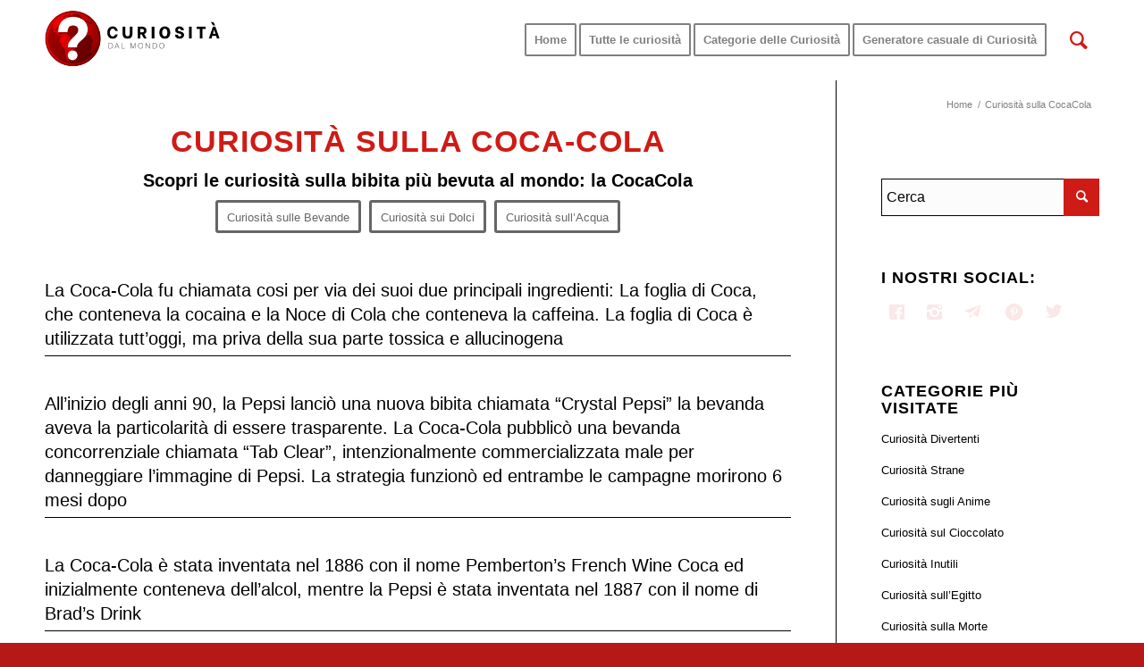

--- FILE ---
content_type: text/html; charset=UTF-8
request_url: https://curiositadalmondo.it/curiosita-sulla-cocacola/
body_size: 119978
content:
<!DOCTYPE html>
<html lang="it-IT" class="html_stretched responsive av-preloader-disabled av-default-lightbox  html_header_top html_logo_left html_main_nav_header html_menu_right html_slim html_header_sticky html_header_shrinking html_mobile_menu_tablet html_header_searchicon html_content_align_center html_header_unstick_top_disabled html_header_stretch_disabled html_minimal_header html_av-overlay-side html_av-overlay-side-classic html_av-submenu-noclone html_entry_id_18487 av-cookies-consent-show-message-bar av-cookies-cookie-consent-enabled av-cookies-can-opt-out av-cookies-user-silent-accept avia-cookie-check-browser-settings av-no-preview html_text_menu_active ">
<head>
<meta charset="UTF-8" />


<!-- mobile setting -->
<meta name="viewport" content="width=device-width, initial-scale=1">

<!-- Scripts/CSS and wp_head hook -->
<meta name='robots' content='index, follow, max-image-preview:large, max-snippet:-1, max-video-preview:-1' />

				<script type='text/javascript'>

				function avia_cookie_check_sessionStorage()
				{
					//	FF throws error when all cookies blocked !!
					var sessionBlocked = false;
					try
					{
						var test = sessionStorage.getItem( 'aviaCookieRefused' ) != null;
					}
					catch(e)
					{
						sessionBlocked = true;
					}

					var aviaCookieRefused = ! sessionBlocked ? sessionStorage.getItem( 'aviaCookieRefused' ) : null;

					var html = document.getElementsByTagName('html')[0];

					/**
					 * Set a class to avoid calls to sessionStorage
					 */
					if( sessionBlocked || aviaCookieRefused )
					{
						if( html.className.indexOf('av-cookies-session-refused') < 0 )
						{
							html.className += ' av-cookies-session-refused';
						}
					}

					if( sessionBlocked || aviaCookieRefused || document.cookie.match(/aviaCookieConsent/) )
					{
						if( html.className.indexOf('av-cookies-user-silent-accept') >= 0 )
						{
							 html.className = html.className.replace(/\bav-cookies-user-silent-accept\b/g, '');
						}
					}
				}

				avia_cookie_check_sessionStorage();

			</script>
			
	<!-- This site is optimized with the Yoast SEO plugin v19.11 - https://yoast.com/wordpress/plugins/seo/ -->
	<title>Curiosità sulla CocaCola - Curiosità dal Mondo</title>
	<meta name="description" content="Con cosa è fatta, come è nata. In questa pagina scoprirai tante curiosità e aneddoti sulla bibita gassata più famosa al mondo, la CocaCola" />
	<link rel="canonical" href="https://curiositadalmondo.it/curiosita-sulla-cocacola/" />
	<meta property="og:locale" content="it_IT" />
	<meta property="og:type" content="article" />
	<meta property="og:title" content="Curiosità sulla CocaCola - Curiosità dal Mondo" />
	<meta property="og:description" content="Con cosa è fatta, come è nata. In questa pagina scoprirai tante curiosità e aneddoti sulla bibita gassata più famosa al mondo, la CocaCola" />
	<meta property="og:url" content="https://curiositadalmondo.it/curiosita-sulla-cocacola/" />
	<meta property="og:site_name" content="Curiosità dal Mondo" />
	<meta property="article:modified_time" content="2020-10-23T18:19:57+00:00" />
	<meta property="og:image" content="https://curiositadalmondo.it/wp-content/uploads/2018/05/logo3.png" />
	<meta property="og:image:width" content="832" />
	<meta property="og:image:height" content="676" />
	<meta property="og:image:type" content="image/png" />
	<meta name="twitter:card" content="summary_large_image" />
	<meta name="twitter:label1" content="Tempo di lettura stimato" />
	<meta name="twitter:data1" content="11 minuti" />
	<script type="application/ld+json" class="yoast-schema-graph">{"@context":"https://schema.org","@graph":[{"@type":"WebPage","@id":"https://curiositadalmondo.it/curiosita-sulla-cocacola/","url":"https://curiositadalmondo.it/curiosita-sulla-cocacola/","name":"Curiosità sulla CocaCola - Curiosità dal Mondo","isPartOf":{"@id":"https://curiositadalmondo.it/#website"},"datePublished":"2020-09-09T22:17:22+00:00","dateModified":"2020-10-23T18:19:57+00:00","description":"Con cosa è fatta, come è nata. In questa pagina scoprirai tante curiosità e aneddoti sulla bibita gassata più famosa al mondo, la CocaCola","breadcrumb":{"@id":"https://curiositadalmondo.it/curiosita-sulla-cocacola/#breadcrumb"},"inLanguage":"it-IT","potentialAction":[{"@type":"ReadAction","target":["https://curiositadalmondo.it/curiosita-sulla-cocacola/"]}]},{"@type":"BreadcrumbList","@id":"https://curiositadalmondo.it/curiosita-sulla-cocacola/#breadcrumb","itemListElement":[{"@type":"ListItem","position":1,"name":"Home","item":"https://curiositadalmondo.it/homepage/"},{"@type":"ListItem","position":2,"name":"Curiosità sulla CocaCola"}]},{"@type":"WebSite","@id":"https://curiositadalmondo.it/#website","url":"https://curiositadalmondo.it/","name":"Curiosità dal Mondo","description":"Migliaia di curiosità in un unico sito. Curiosità sugli animali, fobie, personaggi famosi, scienze, spazio e tanto altro.","potentialAction":[{"@type":"SearchAction","target":{"@type":"EntryPoint","urlTemplate":"https://curiositadalmondo.it/?s={search_term_string}"},"query-input":"required name=search_term_string"}],"inLanguage":"it-IT"}]}</script>
	<!-- / Yoast SEO plugin. -->


<link rel="alternate" type="application/rss+xml" title="Curiosità dal Mondo &raquo; Feed" href="https://curiositadalmondo.it/feed/" />
<link rel='stylesheet' id='wp-block-library-css' href='https://curiositadalmondo.it/wp-includes/css/dist/block-library/style.min.css?ver=6.1.1' type='text/css' media='all' />
<style id='global-styles-inline-css' type='text/css'>
body{--wp--preset--color--black: #000000;--wp--preset--color--cyan-bluish-gray: #abb8c3;--wp--preset--color--white: #ffffff;--wp--preset--color--pale-pink: #f78da7;--wp--preset--color--vivid-red: #cf2e2e;--wp--preset--color--luminous-vivid-orange: #ff6900;--wp--preset--color--luminous-vivid-amber: #fcb900;--wp--preset--color--light-green-cyan: #7bdcb5;--wp--preset--color--vivid-green-cyan: #00d084;--wp--preset--color--pale-cyan-blue: #8ed1fc;--wp--preset--color--vivid-cyan-blue: #0693e3;--wp--preset--color--vivid-purple: #9b51e0;--wp--preset--color--metallic-red: #b02b2c;--wp--preset--color--maximum-yellow-red: #edae44;--wp--preset--color--yellow-sun: #eeee22;--wp--preset--color--palm-leaf: #83a846;--wp--preset--color--aero: #7bb0e7;--wp--preset--color--old-lavender: #745f7e;--wp--preset--color--steel-teal: #5f8789;--wp--preset--color--raspberry-pink: #d65799;--wp--preset--color--medium-turquoise: #4ecac2;--wp--preset--gradient--vivid-cyan-blue-to-vivid-purple: linear-gradient(135deg,rgba(6,147,227,1) 0%,rgb(155,81,224) 100%);--wp--preset--gradient--light-green-cyan-to-vivid-green-cyan: linear-gradient(135deg,rgb(122,220,180) 0%,rgb(0,208,130) 100%);--wp--preset--gradient--luminous-vivid-amber-to-luminous-vivid-orange: linear-gradient(135deg,rgba(252,185,0,1) 0%,rgba(255,105,0,1) 100%);--wp--preset--gradient--luminous-vivid-orange-to-vivid-red: linear-gradient(135deg,rgba(255,105,0,1) 0%,rgb(207,46,46) 100%);--wp--preset--gradient--very-light-gray-to-cyan-bluish-gray: linear-gradient(135deg,rgb(238,238,238) 0%,rgb(169,184,195) 100%);--wp--preset--gradient--cool-to-warm-spectrum: linear-gradient(135deg,rgb(74,234,220) 0%,rgb(151,120,209) 20%,rgb(207,42,186) 40%,rgb(238,44,130) 60%,rgb(251,105,98) 80%,rgb(254,248,76) 100%);--wp--preset--gradient--blush-light-purple: linear-gradient(135deg,rgb(255,206,236) 0%,rgb(152,150,240) 100%);--wp--preset--gradient--blush-bordeaux: linear-gradient(135deg,rgb(254,205,165) 0%,rgb(254,45,45) 50%,rgb(107,0,62) 100%);--wp--preset--gradient--luminous-dusk: linear-gradient(135deg,rgb(255,203,112) 0%,rgb(199,81,192) 50%,rgb(65,88,208) 100%);--wp--preset--gradient--pale-ocean: linear-gradient(135deg,rgb(255,245,203) 0%,rgb(182,227,212) 50%,rgb(51,167,181) 100%);--wp--preset--gradient--electric-grass: linear-gradient(135deg,rgb(202,248,128) 0%,rgb(113,206,126) 100%);--wp--preset--gradient--midnight: linear-gradient(135deg,rgb(2,3,129) 0%,rgb(40,116,252) 100%);--wp--preset--duotone--dark-grayscale: url('#wp-duotone-dark-grayscale');--wp--preset--duotone--grayscale: url('#wp-duotone-grayscale');--wp--preset--duotone--purple-yellow: url('#wp-duotone-purple-yellow');--wp--preset--duotone--blue-red: url('#wp-duotone-blue-red');--wp--preset--duotone--midnight: url('#wp-duotone-midnight');--wp--preset--duotone--magenta-yellow: url('#wp-duotone-magenta-yellow');--wp--preset--duotone--purple-green: url('#wp-duotone-purple-green');--wp--preset--duotone--blue-orange: url('#wp-duotone-blue-orange');--wp--preset--font-size--small: 1rem;--wp--preset--font-size--medium: 1.125rem;--wp--preset--font-size--large: 1.75rem;--wp--preset--font-size--x-large: clamp(1.75rem, 3vw, 2.25rem);--wp--preset--spacing--20: 0.44rem;--wp--preset--spacing--30: 0.67rem;--wp--preset--spacing--40: 1rem;--wp--preset--spacing--50: 1.5rem;--wp--preset--spacing--60: 2.25rem;--wp--preset--spacing--70: 3.38rem;--wp--preset--spacing--80: 5.06rem;}body { margin: 0;--wp--style--global--content-size: 800px;--wp--style--global--wide-size: 1130px; }.wp-site-blocks > .alignleft { float: left; margin-right: 2em; }.wp-site-blocks > .alignright { float: right; margin-left: 2em; }.wp-site-blocks > .aligncenter { justify-content: center; margin-left: auto; margin-right: auto; }:where(.is-layout-flex){gap: 0.5em;}body .is-layout-flow > .alignleft{float: left;margin-inline-start: 0;margin-inline-end: 2em;}body .is-layout-flow > .alignright{float: right;margin-inline-start: 2em;margin-inline-end: 0;}body .is-layout-flow > .aligncenter{margin-left: auto !important;margin-right: auto !important;}body .is-layout-constrained > .alignleft{float: left;margin-inline-start: 0;margin-inline-end: 2em;}body .is-layout-constrained > .alignright{float: right;margin-inline-start: 2em;margin-inline-end: 0;}body .is-layout-constrained > .aligncenter{margin-left: auto !important;margin-right: auto !important;}body .is-layout-constrained > :where(:not(.alignleft):not(.alignright):not(.alignfull)){max-width: var(--wp--style--global--content-size);margin-left: auto !important;margin-right: auto !important;}body .is-layout-constrained > .alignwide{max-width: var(--wp--style--global--wide-size);}body .is-layout-flex{display: flex;}body .is-layout-flex{flex-wrap: wrap;align-items: center;}body .is-layout-flex > *{margin: 0;}body{padding-top: 0px;padding-right: 0px;padding-bottom: 0px;padding-left: 0px;}a:where(:not(.wp-element-button)){text-decoration: underline;}.wp-element-button, .wp-block-button__link{background-color: #32373c;border-width: 0;color: #fff;font-family: inherit;font-size: inherit;line-height: inherit;padding: calc(0.667em + 2px) calc(1.333em + 2px);text-decoration: none;}.has-black-color{color: var(--wp--preset--color--black) !important;}.has-cyan-bluish-gray-color{color: var(--wp--preset--color--cyan-bluish-gray) !important;}.has-white-color{color: var(--wp--preset--color--white) !important;}.has-pale-pink-color{color: var(--wp--preset--color--pale-pink) !important;}.has-vivid-red-color{color: var(--wp--preset--color--vivid-red) !important;}.has-luminous-vivid-orange-color{color: var(--wp--preset--color--luminous-vivid-orange) !important;}.has-luminous-vivid-amber-color{color: var(--wp--preset--color--luminous-vivid-amber) !important;}.has-light-green-cyan-color{color: var(--wp--preset--color--light-green-cyan) !important;}.has-vivid-green-cyan-color{color: var(--wp--preset--color--vivid-green-cyan) !important;}.has-pale-cyan-blue-color{color: var(--wp--preset--color--pale-cyan-blue) !important;}.has-vivid-cyan-blue-color{color: var(--wp--preset--color--vivid-cyan-blue) !important;}.has-vivid-purple-color{color: var(--wp--preset--color--vivid-purple) !important;}.has-metallic-red-color{color: var(--wp--preset--color--metallic-red) !important;}.has-maximum-yellow-red-color{color: var(--wp--preset--color--maximum-yellow-red) !important;}.has-yellow-sun-color{color: var(--wp--preset--color--yellow-sun) !important;}.has-palm-leaf-color{color: var(--wp--preset--color--palm-leaf) !important;}.has-aero-color{color: var(--wp--preset--color--aero) !important;}.has-old-lavender-color{color: var(--wp--preset--color--old-lavender) !important;}.has-steel-teal-color{color: var(--wp--preset--color--steel-teal) !important;}.has-raspberry-pink-color{color: var(--wp--preset--color--raspberry-pink) !important;}.has-medium-turquoise-color{color: var(--wp--preset--color--medium-turquoise) !important;}.has-black-background-color{background-color: var(--wp--preset--color--black) !important;}.has-cyan-bluish-gray-background-color{background-color: var(--wp--preset--color--cyan-bluish-gray) !important;}.has-white-background-color{background-color: var(--wp--preset--color--white) !important;}.has-pale-pink-background-color{background-color: var(--wp--preset--color--pale-pink) !important;}.has-vivid-red-background-color{background-color: var(--wp--preset--color--vivid-red) !important;}.has-luminous-vivid-orange-background-color{background-color: var(--wp--preset--color--luminous-vivid-orange) !important;}.has-luminous-vivid-amber-background-color{background-color: var(--wp--preset--color--luminous-vivid-amber) !important;}.has-light-green-cyan-background-color{background-color: var(--wp--preset--color--light-green-cyan) !important;}.has-vivid-green-cyan-background-color{background-color: var(--wp--preset--color--vivid-green-cyan) !important;}.has-pale-cyan-blue-background-color{background-color: var(--wp--preset--color--pale-cyan-blue) !important;}.has-vivid-cyan-blue-background-color{background-color: var(--wp--preset--color--vivid-cyan-blue) !important;}.has-vivid-purple-background-color{background-color: var(--wp--preset--color--vivid-purple) !important;}.has-metallic-red-background-color{background-color: var(--wp--preset--color--metallic-red) !important;}.has-maximum-yellow-red-background-color{background-color: var(--wp--preset--color--maximum-yellow-red) !important;}.has-yellow-sun-background-color{background-color: var(--wp--preset--color--yellow-sun) !important;}.has-palm-leaf-background-color{background-color: var(--wp--preset--color--palm-leaf) !important;}.has-aero-background-color{background-color: var(--wp--preset--color--aero) !important;}.has-old-lavender-background-color{background-color: var(--wp--preset--color--old-lavender) !important;}.has-steel-teal-background-color{background-color: var(--wp--preset--color--steel-teal) !important;}.has-raspberry-pink-background-color{background-color: var(--wp--preset--color--raspberry-pink) !important;}.has-medium-turquoise-background-color{background-color: var(--wp--preset--color--medium-turquoise) !important;}.has-black-border-color{border-color: var(--wp--preset--color--black) !important;}.has-cyan-bluish-gray-border-color{border-color: var(--wp--preset--color--cyan-bluish-gray) !important;}.has-white-border-color{border-color: var(--wp--preset--color--white) !important;}.has-pale-pink-border-color{border-color: var(--wp--preset--color--pale-pink) !important;}.has-vivid-red-border-color{border-color: var(--wp--preset--color--vivid-red) !important;}.has-luminous-vivid-orange-border-color{border-color: var(--wp--preset--color--luminous-vivid-orange) !important;}.has-luminous-vivid-amber-border-color{border-color: var(--wp--preset--color--luminous-vivid-amber) !important;}.has-light-green-cyan-border-color{border-color: var(--wp--preset--color--light-green-cyan) !important;}.has-vivid-green-cyan-border-color{border-color: var(--wp--preset--color--vivid-green-cyan) !important;}.has-pale-cyan-blue-border-color{border-color: var(--wp--preset--color--pale-cyan-blue) !important;}.has-vivid-cyan-blue-border-color{border-color: var(--wp--preset--color--vivid-cyan-blue) !important;}.has-vivid-purple-border-color{border-color: var(--wp--preset--color--vivid-purple) !important;}.has-metallic-red-border-color{border-color: var(--wp--preset--color--metallic-red) !important;}.has-maximum-yellow-red-border-color{border-color: var(--wp--preset--color--maximum-yellow-red) !important;}.has-yellow-sun-border-color{border-color: var(--wp--preset--color--yellow-sun) !important;}.has-palm-leaf-border-color{border-color: var(--wp--preset--color--palm-leaf) !important;}.has-aero-border-color{border-color: var(--wp--preset--color--aero) !important;}.has-old-lavender-border-color{border-color: var(--wp--preset--color--old-lavender) !important;}.has-steel-teal-border-color{border-color: var(--wp--preset--color--steel-teal) !important;}.has-raspberry-pink-border-color{border-color: var(--wp--preset--color--raspberry-pink) !important;}.has-medium-turquoise-border-color{border-color: var(--wp--preset--color--medium-turquoise) !important;}.has-vivid-cyan-blue-to-vivid-purple-gradient-background{background: var(--wp--preset--gradient--vivid-cyan-blue-to-vivid-purple) !important;}.has-light-green-cyan-to-vivid-green-cyan-gradient-background{background: var(--wp--preset--gradient--light-green-cyan-to-vivid-green-cyan) !important;}.has-luminous-vivid-amber-to-luminous-vivid-orange-gradient-background{background: var(--wp--preset--gradient--luminous-vivid-amber-to-luminous-vivid-orange) !important;}.has-luminous-vivid-orange-to-vivid-red-gradient-background{background: var(--wp--preset--gradient--luminous-vivid-orange-to-vivid-red) !important;}.has-very-light-gray-to-cyan-bluish-gray-gradient-background{background: var(--wp--preset--gradient--very-light-gray-to-cyan-bluish-gray) !important;}.has-cool-to-warm-spectrum-gradient-background{background: var(--wp--preset--gradient--cool-to-warm-spectrum) !important;}.has-blush-light-purple-gradient-background{background: var(--wp--preset--gradient--blush-light-purple) !important;}.has-blush-bordeaux-gradient-background{background: var(--wp--preset--gradient--blush-bordeaux) !important;}.has-luminous-dusk-gradient-background{background: var(--wp--preset--gradient--luminous-dusk) !important;}.has-pale-ocean-gradient-background{background: var(--wp--preset--gradient--pale-ocean) !important;}.has-electric-grass-gradient-background{background: var(--wp--preset--gradient--electric-grass) !important;}.has-midnight-gradient-background{background: var(--wp--preset--gradient--midnight) !important;}.has-small-font-size{font-size: var(--wp--preset--font-size--small) !important;}.has-medium-font-size{font-size: var(--wp--preset--font-size--medium) !important;}.has-large-font-size{font-size: var(--wp--preset--font-size--large) !important;}.has-x-large-font-size{font-size: var(--wp--preset--font-size--x-large) !important;}
.wp-block-navigation a:where(:not(.wp-element-button)){color: inherit;}
:where(.wp-block-columns.is-layout-flex){gap: 2em;}
.wp-block-pullquote{font-size: 1.5em;line-height: 1.6;}
</style>
<link rel='stylesheet' id='fontawesome-css' href='https://curiositadalmondo.it/wp-content/plugins/fb-reactions-old/assets/css/fontawesome/fontawesome-all.css?ver=6.1.1' type='text/css' media='all' />
<link rel='stylesheet' id='awr_front_css-css' href='https://curiositadalmondo.it/wp-content/plugins/fb-reactions-old/assets/css/front.css?ver=6.1.1' type='text/css' media='all' />
<link rel='stylesheet' id='avia-merged-styles-css' href='https://curiositadalmondo.it/wp-content/uploads/dynamic_avia/avia-merged-styles-699718dc78818742239d090672b6e84c---63871b7a1ba62.css' type='text/css' media='all' />
<link rel='stylesheet' id='avia-single-post-18487-css' href='https://curiositadalmondo.it/wp-content/uploads/avia_posts_css/post-18487.css?ver=ver-1670093992' type='text/css' media='all' />
<script type='text/javascript' src='https://curiositadalmondo.it/wp-includes/js/jquery/jquery.min.js?ver=3.6.1' id='jquery-core-js'></script>
<script type='text/javascript' id='awr_front_js-js-extra'>
/* <![CDATA[ */
var awr_object = {"ajaxurl":"https:\/\/curiositadalmondo.it\/wp-admin\/admin-ajax.php","checker":"ff898dce75"};
/* ]]> */
</script>
<script type='text/javascript' src='https://curiositadalmondo.it/wp-content/plugins/fb-reactions-old/assets/js/front.js?ver=1.0' id='awr_front_js-js'></script>
<link rel="https://api.w.org/" href="https://curiositadalmondo.it/wp-json/" /><link rel="alternate" type="application/json" href="https://curiositadalmondo.it/wp-json/wp/v2/pages/18487" /><link rel="EditURI" type="application/rsd+xml" title="RSD" href="https://curiositadalmondo.it/xmlrpc.php?rsd" />
<link rel="wlwmanifest" type="application/wlwmanifest+xml" href="https://curiositadalmondo.it/wp-includes/wlwmanifest.xml" />
<meta name="generator" content="WordPress 6.1.1" />
<link rel='shortlink' href='https://curiositadalmondo.it/?p=18487' />
<link rel="alternate" type="application/json+oembed" href="https://curiositadalmondo.it/wp-json/oembed/1.0/embed?url=https%3A%2F%2Fcuriositadalmondo.it%2Fcuriosita-sulla-cocacola%2F" />
<link rel="alternate" type="text/xml+oembed" href="https://curiositadalmondo.it/wp-json/oembed/1.0/embed?url=https%3A%2F%2Fcuriositadalmondo.it%2Fcuriosita-sulla-cocacola%2F&#038;format=xml" />
<link rel="profile" href="http://gmpg.org/xfn/11" />
<link rel="alternate" type="application/rss+xml" title="Curiosità dal Mondo RSS2 Feed" href="https://curiositadalmondo.it/feed/" />
<link rel="pingback" href="https://curiositadalmondo.it/xmlrpc.php" />
<!--[if lt IE 9]><script src="https://curiositadalmondo.it/wp-content/themes/enfold/js/html5shiv.js"></script><![endif]-->
<link rel="icon" href="https://curiositadalmondo.it/wp-content/uploads/2018/05/fav_icon_curiosita.png" type="image/png">

<!-- To speed up the rendering and to display the site as fast as possible to the user we include some styles and scripts for above the fold content inline -->
<style type="text/css" media="screen">.ls-container{visibility:hidden;position:relative} .ls-inner{position:relative;width:100%;height:100%;background-position:center center;z-index:30} .ls-wp-fullwidth-container{width:100%;position:relative} .ls-wp-fullwidth-helper{position:absolute} ls-scene-wrapper{width:100%;margin:0 auto;display:block !important;position:relative !important} ls-scene-wrapper[data-sticky="enabled"]:not([data-disabled-scene]) .ls-container{position:fixed !important;top:0} ls-scene-wrapper[data-sticky="over"]:not([data-disabled-scene]) .ls-container{position:absolute !important;top:auto !important;bottom:0 !important} ls-scene-wrapper[data-disabled-scene]{height:auto !important} .ls-layers,.ls-slide-bgcolor,.ls-slide-backgrounds,.ls-slide-effects,.ls-background-videos,.ls-bg-video-overlay{width:100%;height:100%;position:absolute;left:0;top:0;overflow:hidden;-o-transform:translateZ(0);-ms-transform:translateZ(0);-moz-transform:translateZ(0);-webkit-transform:translateZ(0);transform:translateZ(0)} .ls-text-layer .char .ls-grad-bg-overflow{display:block;position:absolute;width:100%;height:100%;z-index:-1} .ls-wrapper{padding:0 !important;visibility:visible !important;border:0 !important;z-index:1} .ls-wrapper.ls-fix-textnodes .line,.ls-wrapper.ls-fix-textnodes .word{position:static !important;transform:none !important} .ls-layer.ls-has-chars .word{position:static !important} .ls-layer.ls-has-chars .char{position:relative !important} .ls-layer.ls-has-words .word{position:relative !important} .ls-layer.ls-has-lines .line{position:relative !important} .ls-textnode-dummy{display:inline-block !important;visibility:hidden !important;pointer-events:none !important} .ls-textnode-bgclip-wrap{left:0;top:0;position:absolute;background-clip:text;-webkit-background-clip:text;text-fill-color:transparent;-webkit-text-fill-color:transparent;text-align:left !important;pointer-events:none !important} .ls-textnode{color:transparent;text-fill-color:transparent;-webkit-text-fill-color:transparent} .ls-wrapper.ls-force-display-block{display:block !important} .ls-wrapper.ls-force-visibility-hidden{visibility:hidden !important} .ls-wrapper.ls-force-left-0{left:0 !important} .ls-wrapper.ls-force-width-auto{width:auto !important} .ls-wrapper.ls-force-height-auto{height:auto !important} .ls-wrapper.ls-force-full-size{width:100% !important;height:100% !important} .ls-layer.ls-force-no-transform,.ls-wrapper.ls-force-no-transform{transform:none !important} .ls-force-no-transform .line,.ls-force-no-transform .word,.ls-force-no-transform .char{transform:none !important} .ls-background-videos{z-index:1} .ls-bg-video-overlay{z-index:21;background-repeat:repeat;background-position:center center} .ls-slide-backgrounds{z-index:2} .ls-slide-effects{z-index:4} .ls-slide-bgcolor{z-index:1} .ls-layers{z-index:35} .ls-z,.ls-parallax,.ls-in-out,.ls-scroll,.ls-scroll-transform,.ls-loop,.ls-clip{position:absolute !important;width:100%;height:100%;top:0;left:0} .ls-z{width:100% !important;height:100% !important;top:0 !important;left:0 !important;bottom:auto !important;right:auto !important;display:block !important;overflow:visible !important;pointer-events:none !important} .ls-inner-wrapper{pointer-events:auto} .ls-inner-wrapper *{pointer-events:inherit} .ls-in-out{display:none} .ls-loop,.ls-clip{display:block !important} .ls-parallax,.ls-in-out,.ls-scroll,.ls-scroll-transform,.ls-loop,.ls-z{background:none !important} .ls-parallax,.ls-bg-wrap,.ls-loop{margin:0 !important} .ls-wrapper > .ls-layer,.ls-wrapper > a > .ls-layer .ls-wrapper > .ls-bg{line-height:normal;white-space:nowrap;word-wrap:normal;margin-right:0 !important;margin-bottom:0 !important} .ls-wrapper > .ls-layer,.ls-wrapper > a > .ls-layer{position:static !important;display:block !important;transform:translateZ(0)} .ls-bg-wrap,.ls-bg-outer{width:100%;height:100%;position:absolute;left:0;top:0} .ls-bg-wrap{display:none} .ls-bg-outer{overflow:hidden !important} .ls-wrapper > a.ls-layer-link{cursor:pointer !important;display:block !important;position:absolute !important;left:0 !important;top:0 !important;width:100% !important;height:100% !important;z-index:10;-o-transform:translateZ(100px);-ms-transform:translateZ(100px);-moz-transform:translateZ(100px);-webkit-transform:translateZ(100px);transform:translateZ(100px);background:url([data-uri]) !important} .ls-gui-element{z-index:40;text-decoration:none !important} .ls-loading-container{position:absolute !important;display:none;left:50% !important;top:50% !important} .ls-loading-indicator{margin:0 auto} .ls-media-unmute{visibility:hidden;position:absolute;left:16px;top:16px;width:30px;height:30px;cursor:pointer;opacity:.65} .ls-media-unmute-active{visibility:visible} .ls-media-unmute-bg{position:absolute;left:0;top:0;right:0;bottom:0;border-radius:30px;border:0 solid white;transform:scale(0.1);background:rgba(0,0,0,.25);box-shadow:0 3px 10px rgba(0,0,0,.2)} .ls-icon-muted,.ls-icon-unmuted{position:absolute;left:0;top:0;width:100%;height:100%;background-repeat:no-repeat;background-position:center;background-size:20px;transform:scale(0.1)} .ls-media-unmute-active .ls-media-unmute-bg{border:2px solid white} .ls-media-unmute-active .ls-icon-muted,.ls-media-unmute-active .ls-icon-unmuted,.ls-media-unmute-active .ls-media-unmute-bg{transform:scale(1) !important} .ls-icon-muted{background-image:url('https://curiositadalmondo.it/wp-content/themes/enfold/config-layerslider/LayerSlider/assets/static/layerslider/img/icon-muted-white.png');opacity:1} .ls-icon-unmuted{background-image:url('https://curiositadalmondo.it/wp-content/themes/enfold/config-layerslider/LayerSlider/assets/static/layerslider/img/icon-unmuted-white.png');opacity:0} .ls-media-unmute:hover{opacity:1} .ls-media-unmute:hover .ls-icon-muted{opacity:0} .ls-media-unmute:hover .ls-icon-unmuted{opacity:1} .ls-media-unmute-bg,.ls-icon-unmuted,.ls-media-unmute,.ls-icon-muted{transition:all .3s ease-in-out !important} .ls-bottom-slidebuttons{text-align:left} .ls-bottom-nav-wrapper,.ls-below-thumbnails{height:0;position:relative;text-align:center;margin:0 auto} .ls-below-thumbnails{display:none} .ls-bottom-nav-wrapper a,.ls-nav-prev,.ls-nav-next{outline:none} .ls-bottom-slidebuttons{position:relative} .ls-bottom-slidebuttons,.ls-nav-start,.ls-nav-stop,.ls-nav-sides{position:relative} .ls-nothumb{text-align:center !important} .ls-link,.ls-link:hover{position:absolute !important;width:100% !important;height:100% !important;left:0 !important;top:0 !important} .ls-link{display:none} .ls-link-on-top{z-index:999999 !important} .ls-link,.ls-wrapper > a > *{background-image:url('[data-uri]')} .ls-bottom-nav-wrapper,.ls-thumbnail-wrapper,.ls-nav-prev,.ls-nav-next{visibility:hidden} .ls-bar-timer{position:absolute;width:0;height:2px;background:white;border-bottom:2px solid #555;opacity:.55;top:0} .ls-circle-timer{width:16px;height:16px;position:absolute;right:10px;top:10px;opacity:.65;display:none} .ls-container .ls-circle-timer,.ls-container .ls-circle-timer *{box-sizing:border-box !important} .ls-ct-half{border:4px solid white} .ls-ct-left,.ls-ct-right{width:50%;height:100%;overflow:hidden} .ls-ct-left,.ls-ct-right{position:absolute} .ls-ct-left{left:0} .ls-ct-right{left:50%} .ls-ct-rotate{width:200%;height:100%;position:absolute;top:0} .ls-ct-left .ls-ct-rotate,.ls-ct-right .ls-ct-hider,.ls-ct-right .ls-ct-half{left:0} .ls-ct-right .ls-ct-rotate,.ls-ct-left .ls-ct-hider,.ls-ct-left .ls-ct-half{right:0} .ls-ct-hider,.ls-ct-half{position:absolute;top:0} .ls-ct-hider{width:50%;height:100%;overflow:hidden} .ls-ct-half{width:200%;height:100%} .ls-ct-center{width:100%;height:100%;left:0;top:0;position:absolute;border:4px solid black;opacity:0.2} .ls-ct-half,.ls-ct-center{border-radius:100px;-moz-border-radius:100px;-webkit-border-radius:100px} .ls-slidebar-container{margin:10px auto} .ls-slidebar-container,.ls-slidebar{position:relative} .ls-progressbar,.ls-slidebar-slider-container{position:absolute;left:0;top:0} .ls-progressbar{width:0;height:100%;z-index:1} .ls-slidebar-slider-container{z-index:2} .ls-slidebar-slider{position:static !important;cursor:pointer} .ls-slidebar{height:10px;background-color:#ddd} .ls-slidebar,.ls-progressbar{border-radius:10px} .ls-progressbar{background-color:#bbb} .ls-slidebar-slider-container{top:50%} .ls-slidebar-slider{width:20px;height:20px;border-radius:20px;background-color:#999} .ls-slidebar-light .ls-slidebar{height:8px;background-color:white;border:1px solid #ddd;border-top:1px solid #ccc} .ls-slidebar-light .ls-slidebar,.ls-slidebar-light .ls-progressbar{border-radius:10px} .ls-slidebar-light .ls-progressbar{background-color:#eee} .ls-slidebar-light .ls-slidebar-slider-container{top:50%} .ls-slidebar-light .ls-slidebar-slider{width:18px;height:18px;border-radius:20px;background-color:#eee;border:1px solid #bbb;border-top:1px solid #ccc;border-bottom:1px solid #999} .ls-tn{display:none !important} .ls-thumbnail-hover{display:none;position:absolute;left:0} .ls-thumbnail-hover-inner{width:100%;height:100%;position:absolute;left:0;top:0;display:none} .ls-thumbnail-hover-bg{position:absolute;width:100%;height:100%;left:0;top:0} .ls-thumbnail-hover-img{position:absolute;overflow:hidden} .ls-thumbnail-hover img{max-width:none !important;position:absolute;display:inline-block;visibility:visible !important;left:50%;top:0} .ls-thumbnail-hover span{left:50%;top:100%;width:0;height:0;display:block;position:absolute;border-left-color:transparent !important;border-right-color:transparent !important;border-bottom-color:transparent !important} .ls-thumbnail-wrapper{position:relative;width:100%;margin:0 auto} .ls-thumbnail{position:relative;margin:0 auto} .ls-thumbnail-inner,.ls-thumbnail-slide-container{width:100%} .ls-thumbnail-slide-container{overflow:hidden !important;position:relative} .ls-thumbnail-slide{text-align:center;white-space:nowrap;float:left;position:relative} .ls-thumbnail-slide a{overflow:hidden;display:inline-block;width:0;height:0;position:relative} .ls-thumbnail-slide img{max-width:none !important;max-height:100% !important;height:100%;visibility:visible !important} .ls-touchscroll{overflow-x:auto !important} .ls-shadow{display:none;position:absolute;z-index:10 !important;top:100%;width:100%;left:0;overflow:hidden !important;visibility:hidden} .ls-shadow img{width:100% !important;height:auto !important;position:absolute !important;left:0 !important;bottom:0 !important} .ls-media-layer{overflow:hidden} .ls-vpcontainer,.ls-videopreview{width :100%;height :100%;position :absolute;left :0;top :0;cursor :pointer} .ls-videopreview{background-size:cover;background-position:center center} .ls-videopreview{z-index:1} .ls-playvideo{position:absolute;left:50%;top:50%;cursor:pointer;z-index:2} .ls-autoplay .ls-playvideo{display:none !important} .ls-forcehide{display:none !important} .ls-yourlogo{position:absolute;z-index:50} .ls-slide-transition-wrapper{width:100%;height:100%;position:absolute;left:0;top:0;z-index:3} .ls-slide-transition-wrapper,.ls-slide-transition-wrapper *{text-align:left !important} .ls-slide-transition-tile{position:relative;float:left} .ls-slide-transition-tile img{visibility:visible;margin:0 !important} .ls-curtiles{overflow:hidden} .ls-curtiles,.ls-nexttiles{position:absolute;width:100%;height:100%;left:0;top:0} .ls-curtile,.ls-nexttile{overflow:hidden;width:100% !important;height:100% !important;-o-transform:translateZ(0);-ms-transform:translateZ(0);-moz-transform:translateZ(0);-webkit-transform:translateZ(0);transform:translateZ(0)} .ls-nexttile{display:none} .ls-3d-container{position:relative;overflow:visible !important;-ms-perspective:none !important;-moz-perspective:none !important;-webkit-perspective:none !important;perspective:none !important} .ls-3d-box{position:absolute} .ls-3d-box > div{overflow:hidden;margin:0;padding:0;position:absolute;background-color:#888} .ls-3d-box .ls-3d-top,.ls-3d-box .ls-3d-bottom{background-color:#555} .ls-slide-transition-wrapper,.ls-slide-transition-tile{-ms-perspective:1500px;-moz-perspective:1500px;-webkit-perspective:1500px;perspective:1500px} .ls-slide-transition-tile,.ls-3d-box,.ls-curtiles,.ls-nexttiles{-ms-transform-style:preserve-3d;-moz-transform-style:preserve-3d;-webkit-transform-style:preserve-3d;transform-style:preserve-3d} .ls-curtile,.ls-nexttile,.ls-3d-box,.ls-3d-box div{-ms-backface-visibility:hidden;-moz-backface-visibility:hidden;-webkit-backface-visibility:hidden;backface-visibility:hidden} .ls-fullsize:not(.ls-hidden),.ls-fullwidth:not(.ls-hidden){max-width:100%} .ls-visible{overflow:visible !important} .ls-unselectable{user-select:none;-o-user-select:none;-ms-user-select:none;-moz-user-select:none;-webkit-user-select:none} .ls-overflow-hidden{overflow:hidden} .ls-overflowx-hidden{overflow-x:hidden} .ls-overflow-visible{overflow:visible !important} .ls-overflowy-hidden{overflow-y:hidden} .ls-hidden{width:0px !important;height:0px !important;position:absolute;left:-5000px;top:-5000px;z-index:-1;overflow:hidden !important;visibility:hidden !important;display:block !important} .ls-slide{display:block !important;visibility:hidden !important;position:absolute !important;overflow:hidden;top:0 !important;left:0 !important;bottom:auto !important;right:auto !important;background:none;border:none !important;margin:0 !important;padding:0 !important} .ls-slide > .ls-layer,.ls-slide > .ls-l,.ls-slide > .ls-bg,.ls-slide > a > .ls-layer,.ls-slide > a > .ls-l,.ls-slide > a > .ls-bg{position:absolute !important;white-space:nowrap} .ls-fullscreen{margin:0 !important;padding:0 !important;width:auto !important;height:auto !important} .ls-fullscreen .ls-container{background-color:black;margin:0 auto !important} .ls-fullscreen .ls-fullscreen-wrapper{width:100% !important;height:100% !important;margin:0 !important;padding:0 !important;border:0 !important;background-color:black;overflow:hidden !important;position:relative !important} .ls-fullscreen .ls-fullscreen-wrapper .ls-container,.ls-fullscreen .ls-fullscreen-wrapper .ls-wp-container{position:absolute !important;top:50% !important;left:50% !important;transform:translate(-50%,-50%) !important} .ls-layer .split-item{font-weight:inherit !important;font-family:inherit !important;font-size:inherit;color:inherit} html body .ls-container .ls-layer,#ls-global .ls-container .ls-layer,html body .ls-container .ls-l,#ls-global .ls-container .ls-l{border-width:0;border-style:solid;border-color:#000;color:#000;font-size:36px;font-family:Arial,sans-serif;background-repeat:no-repeat} .ls-container .ls-layer svg,.ls-container .ls-l svg{width:1em;height:1em;display:block} .ls-container .ls-layer:not(.ls-html-layer) svg,.ls-container .ls-l:not(.ls-html-layer) svg{fill:currentColor} .ls-container .ls-layer.ls-shape-layer svg,.ls-container .ls-layer.ls-svg-layer svg,.ls-container .ls-l.ls-shape-layer svg,.ls-container .ls-l.ls-svg-layer svg{width:100%;height:100%} .ls-container .ls-layer.ls-icon-layer .fa,.ls-container .ls-l.ls-icon-layer .fa{display:block;line-height:inherit} .ls-container .ls-layer.ls-ib-icon svg,.ls-container .ls-l.ls-ib-icon svg,.ls-container .ls-layer.ls-ib-icon .fa,.ls-container .ls-l.ls-ib-icon .fa{display:inline-block;vertical-align:middle} .ls-container .ls-layer.ls-html-layer svg,.ls-container .ls-l.ls-html-layer svg{display:inline;width:auto;height:auto} html body .ls-nav-prev,#ls-global .ls-nav-prev,html body .ls-nav-next,#ls-global .ls-nav-next,html body .ls-bottom-nav-wrapper a,#ls-global .ls-bottom-nav-wrapper a,html body .ls-container .ls-fullscreen,#ls-global .ls-container .ls-fullscreen,html body .ls-thumbnail a,#ls-global .ls-thumbnail a{transition:none;-ms-transition:none;-webkit-transition:none;line-height:normal;outline:none;padding:0;border:0} html body .ls-wrapper > a,#ls-global .ls-wrapper > a,html body .ls-wrapper > p,#ls-global .ls-wrapper > p,html body .ls-wrapper > h1,#ls-global .ls-wrapper > h1,html body .ls-wrapper > h2,#ls-global .ls-wrapper > h2,html body .ls-wrapper > h3,#ls-global .ls-wrapper > h3,html body .ls-wrapper > h4,#ls-global .ls-wrapper > h4,html body .ls-wrapper > h5,#ls-global .ls-wrapper > h5,html body .ls-wrapper > img,#ls-global .ls-wrapper > img,html body .ls-wrapper > div,#ls-global .ls-wrapper > div,html body .ls-wrapper > span,#ls-global .ls-wrapper > span,html body .ls-wrapper .ls-bg,#ls-global .ls-wrapper .ls-bg,html body .ls-wrapper .ls-layer,#ls-global .ls-wrapper .ls-layer,html body .ls-slide .ls-layer,#ls-global .ls-slide .ls-layer,html body .ls-slide a .ls-layer,#ls-global .ls-slide a .ls-layer{transition:none;-ms-transition:none;-webkit-transition:none;line-height:normal;outline:none;padding:0;margin:0;border-width:0} html body .ls-container img,#ls-global .ls-container img{transition:none;-ms-transition:none;-webkit-transition:none;line-height:normal;outline:none;background:none;min-width:0 !important;max-width:none !important;border-radius:0;box-shadow:none;border-width:0;padding:0} html body .ls-wp-container .ls-wrapper > a > *,#ls-global .ls-wp-container .ls-wrapper > a > *{margin:0} html body .ls-wp-container .ls-wrapper > a,#ls-global .ls-wp-container .ls-wrapper > a{text-decoration:none} .ls-wp-fullwidth-container,.ls-wp-fullwidth-helper,.ls-gui-element *,.ls-gui-element,.ls-container,.ls-slide > *,.ls-slide,.ls-wrapper,.ls-layer{box-sizing:content-box !important} html body .ls-yourlogo,#ls-global .ls-yourlogo{margin:0} html body .ls-tn,#ls-global .ls-tn{display:none} .ls-bottom-nav-wrapper,.ls-bottom-nav-wrapper span,.ls-bottom-nav-wrapper a{line-height:0;font-size:0} html body .ls-container video,#ls-global .ls-container video{max-width:none !important;object-fit:cover !important} html body .ls-container.ls-wp-container,#ls-global .ls-container.ls-wp-container,html body .ls-fullscreen-wrapper,#ls-global .ls-fullscreen-wrapper{max-width:none} html body .ls-container,#ls-global .ls-container,html body .ls-container .ls-slide-transition-wrapper,#ls-global .ls-container .ls-slide-transition-wrapper,html body .ls-container .ls-slide-transition-wrapper *,#ls-global .ls-container .ls-slide-transition-wrapper *,html body .ls-container .ls-bottom-nav-wrapper,#ls-global .ls-container .ls-bottom-nav-wrapper,html body .ls-container .ls-bottom-nav-wrapper *,#ls-global .ls-container .ls-bottom-nav-wrapper *,html body .ls-container .ls-bottom-nav-wrapper span *,#ls-global .ls-container .ls-bottom-nav-wrapper span *,html body .ls-direction-fix,#ls-global .ls-direction-fix{direction:ltr !important} html body .ls-container,#ls-global .ls-container{float:none !important} .ls-slider-notification{position:relative;margin:10px auto;padding:10px 10px 15px 88px;border-radius:5px;min-height:60px;background:#de4528;color:white !important;font-family:'Open Sans',arial,sans-serif !important} .ls-slider-notification a{color:white !important;text-decoration:underline !important} .ls-slider-notification-logo{position:absolute;top:16px;left:17px;width:56px;height:56px;font-size:49px;line-height:53px;border-radius:56px;background-color:white;color:#de4528;font-style:normal;font-weight:800;text-align:center} .ls-slider-notification strong{color:white !important;display:block;font-size:20px;line-height:26px;font-weight:normal !important} .ls-slider-notification span{display:block;font-size:13px;line-height:16px;text-align:justify !important} @media screen and (max-width:767px){.ls-container .ls-layers > .ls-hide-on-phone,.ls-container .ls-background-videos .ls-hide-on-phone video,.ls-container .ls-background-videos .ls-hide-on-phone audio,.ls-container .ls-background-videos .ls-hide-on-phone iframe{display:none !important}} @media screen and (min-width:768px) and (max-width:1024px){.ls-container .ls-layers > .ls-hide-on-tablet,.ls-container .ls-background-videos .ls-hide-on-tablet video,.ls-container .ls-background-videos .ls-hide-on-tablet audio,.ls-container .ls-background-videos .ls-hide-on-tablet iframe{display:none !important}} @media screen and (min-width:1025px){.ls-container .ls-layers > .ls-hide-on-desktop,.ls-container .ls-background-videos .ls-hide-on-desktop video,.ls-container .ls-background-videos .ls-hide-on-desktop audio,.ls-container .ls-background-videos .ls-hide-on-desktop iframe{display:none !important}} .ls-container .ls-background-videos .ls-vpcontainer{z-index:10} .ls-container .ls-background-videos .ls-videopreview{background-size:cover !important} .ls-container .ls-background-videos video,.ls-container .ls-background-videos audio,.ls-container .ls-background-videos iframe{position:relative;z-index:20} @media (transform-3d),(-ms-transform-3d),(-webkit-transform-3d){#ls-test3d{position:absolute;left:9px;height:3px}} [data-ls-animating-in],[data-ls-animating-out]{will-change:transform,opacity} .ls-loop{will-change:transform}</style><script type="text/javascript">"use strict";var avia_is_mobile=!1;/Android|webOS|iPhone|iPad|iPod|BlackBerry|IEMobile|Opera Mini/i.test(navigator.userAgent)&&"ontouchstart"in document.documentElement?(avia_is_mobile=!0,document.documentElement.className+=" avia_mobile "):document.documentElement.className+=" avia_desktop ",document.documentElement.className+=" js_active ",function(){var e=["-webkit-","-moz-","-ms-",""],t="",n=!1,o=!1;for(var a in e)e[a]+"transform"in document.documentElement.style&&(n=!0,t=e[a]+"transform"),e[a]+"perspective"in document.documentElement.style&&(o=!0);n&&(document.documentElement.className+=" avia_transform "),o&&(document.documentElement.className+=" avia_transform3d "),"function"==typeof document.getElementsByClassName&&"function"==typeof document.documentElement.getBoundingClientRect&&0==avia_is_mobile&&t&&window.innerHeight>0&&setTimeout(function(){var e=0,n={},o=0,a=document.getElementsByClassName("av-parallax"),m=window.pageYOffset||document.documentElement.scrollTop;for(e=0;e<a.length;e++)a[e].style.top="0px",n=a[e].getBoundingClientRect(),o=Math.ceil(.3*(window.innerHeight+m-n.top)),a[e].style[t]="translate(0px, "+o+"px)",a[e].style.top="auto",a[e].className+=" enabled-parallax "},50)}();</script><style type='text/css'>
@font-face {font-family: 'entypo-fontello'; font-weight: normal; font-style: normal; font-display: auto;
src: url('https://curiositadalmondo.it/wp-content/themes/enfold/config-templatebuilder/avia-template-builder/assets/fonts/entypo-fontello.woff2') format('woff2'),
url('https://curiositadalmondo.it/wp-content/themes/enfold/config-templatebuilder/avia-template-builder/assets/fonts/entypo-fontello.woff') format('woff'),
url('https://curiositadalmondo.it/wp-content/themes/enfold/config-templatebuilder/avia-template-builder/assets/fonts/entypo-fontello.ttf') format('truetype'),
url('https://curiositadalmondo.it/wp-content/themes/enfold/config-templatebuilder/avia-template-builder/assets/fonts/entypo-fontello.svg#entypo-fontello') format('svg'),
url('https://curiositadalmondo.it/wp-content/themes/enfold/config-templatebuilder/avia-template-builder/assets/fonts/entypo-fontello.eot'),
url('https://curiositadalmondo.it/wp-content/themes/enfold/config-templatebuilder/avia-template-builder/assets/fonts/entypo-fontello.eot?#iefix') format('embedded-opentype');
} #top .avia-font-entypo-fontello, body .avia-font-entypo-fontello, html body [data-av_iconfont='entypo-fontello']:before{ font-family: 'entypo-fontello'; }
</style>

<!--
Debugging Info for Theme support: 

Theme: Enfold
Version: 5.2.1
Installed: enfold
AviaFramework Version: 5.2
AviaBuilder Version: 5.2
aviaElementManager Version: 1.0.1
- - - - - - - - - - -
ChildTheme: Enfold Child
ChildTheme Version: 1.0
ChildTheme Installed: enfold

- - - - - - - - - - -
ML:128-PU:37-PLA:5
WP:6.1.1
Compress: CSS:all theme files - JS:all theme files
Updates: enabled - token has changed and not verified
PLAu:4
-->

<meta name="keywords" content="curiosità, curiosità sullo spazio, curiosità sugli animali, curiosità sulla vita, curiosità sullo sport, curiosità dal mondo, curiosità sul mondo" />
        


<script type="application/ld+json">
{
  "@context": "https://schema.org",
  "@type": "Organization",
  "url": "https://curiositadalmondo.it/",
  "logo": "https://curiositadalmondo.it/wp-content/uploads/2018/05/logo_curiosita_180x180.png"
}
   </script>

<script type="application/ld+json">
{
  "@context": "https://schema.org",
  "@type": "Website",
  "name": "Curiosita dal mondo",
  "url": "https://curiositadalmondo.it/",
  "sameAs": [
    "https://www.facebook.com/Curiosit%C3%A0-dal-Mondo-community-420824141998293",
    "https://www.instagram.com/curiosita__dal__mondo/",
    "https://t.me/raccoltadicuriosita",
    "https://twitter.com/curiositadalmon",
    "https://www.pinterest.it/curiositadalmondoit/"
  ]
}
</script>

<script type="application/ld+json">
{
  "@context": "https://schema.org",
  "@type": "WebSite",
  "url": "https://curiositadalmondo.it/",
  "potentialAction": {
    "@type": "SearchAction",
    "target": "https://curiositadalmondo.it/?s={search_term_string}",
    "query-input": "required name=search_term_string"
  }
}
</script>

<script async src="https://pagead2.googlesyndication.com/pagead/js/adsbygoogle.js?client=ca-pub-5297889705943108"
     crossorigin="anonymous"></script>
     
</head>




<body id="top" class="page-template-default page page-id-18487  rtl_columns stretched verdana-websave verdana avia-responsive-images-support" itemscope="itemscope" itemtype="https://schema.org/WebPage" >

	<svg xmlns="http://www.w3.org/2000/svg" viewBox="0 0 0 0" width="0" height="0" focusable="false" role="none" style="visibility: hidden; position: absolute; left: -9999px; overflow: hidden;" ><defs><filter id="wp-duotone-dark-grayscale"><feColorMatrix color-interpolation-filters="sRGB" type="matrix" values=" .299 .587 .114 0 0 .299 .587 .114 0 0 .299 .587 .114 0 0 .299 .587 .114 0 0 " /><feComponentTransfer color-interpolation-filters="sRGB" ><feFuncR type="table" tableValues="0 0.49803921568627" /><feFuncG type="table" tableValues="0 0.49803921568627" /><feFuncB type="table" tableValues="0 0.49803921568627" /><feFuncA type="table" tableValues="1 1" /></feComponentTransfer><feComposite in2="SourceGraphic" operator="in" /></filter></defs></svg><svg xmlns="http://www.w3.org/2000/svg" viewBox="0 0 0 0" width="0" height="0" focusable="false" role="none" style="visibility: hidden; position: absolute; left: -9999px; overflow: hidden;" ><defs><filter id="wp-duotone-grayscale"><feColorMatrix color-interpolation-filters="sRGB" type="matrix" values=" .299 .587 .114 0 0 .299 .587 .114 0 0 .299 .587 .114 0 0 .299 .587 .114 0 0 " /><feComponentTransfer color-interpolation-filters="sRGB" ><feFuncR type="table" tableValues="0 1" /><feFuncG type="table" tableValues="0 1" /><feFuncB type="table" tableValues="0 1" /><feFuncA type="table" tableValues="1 1" /></feComponentTransfer><feComposite in2="SourceGraphic" operator="in" /></filter></defs></svg><svg xmlns="http://www.w3.org/2000/svg" viewBox="0 0 0 0" width="0" height="0" focusable="false" role="none" style="visibility: hidden; position: absolute; left: -9999px; overflow: hidden;" ><defs><filter id="wp-duotone-purple-yellow"><feColorMatrix color-interpolation-filters="sRGB" type="matrix" values=" .299 .587 .114 0 0 .299 .587 .114 0 0 .299 .587 .114 0 0 .299 .587 .114 0 0 " /><feComponentTransfer color-interpolation-filters="sRGB" ><feFuncR type="table" tableValues="0.54901960784314 0.98823529411765" /><feFuncG type="table" tableValues="0 1" /><feFuncB type="table" tableValues="0.71764705882353 0.25490196078431" /><feFuncA type="table" tableValues="1 1" /></feComponentTransfer><feComposite in2="SourceGraphic" operator="in" /></filter></defs></svg><svg xmlns="http://www.w3.org/2000/svg" viewBox="0 0 0 0" width="0" height="0" focusable="false" role="none" style="visibility: hidden; position: absolute; left: -9999px; overflow: hidden;" ><defs><filter id="wp-duotone-blue-red"><feColorMatrix color-interpolation-filters="sRGB" type="matrix" values=" .299 .587 .114 0 0 .299 .587 .114 0 0 .299 .587 .114 0 0 .299 .587 .114 0 0 " /><feComponentTransfer color-interpolation-filters="sRGB" ><feFuncR type="table" tableValues="0 1" /><feFuncG type="table" tableValues="0 0.27843137254902" /><feFuncB type="table" tableValues="0.5921568627451 0.27843137254902" /><feFuncA type="table" tableValues="1 1" /></feComponentTransfer><feComposite in2="SourceGraphic" operator="in" /></filter></defs></svg><svg xmlns="http://www.w3.org/2000/svg" viewBox="0 0 0 0" width="0" height="0" focusable="false" role="none" style="visibility: hidden; position: absolute; left: -9999px; overflow: hidden;" ><defs><filter id="wp-duotone-midnight"><feColorMatrix color-interpolation-filters="sRGB" type="matrix" values=" .299 .587 .114 0 0 .299 .587 .114 0 0 .299 .587 .114 0 0 .299 .587 .114 0 0 " /><feComponentTransfer color-interpolation-filters="sRGB" ><feFuncR type="table" tableValues="0 0" /><feFuncG type="table" tableValues="0 0.64705882352941" /><feFuncB type="table" tableValues="0 1" /><feFuncA type="table" tableValues="1 1" /></feComponentTransfer><feComposite in2="SourceGraphic" operator="in" /></filter></defs></svg><svg xmlns="http://www.w3.org/2000/svg" viewBox="0 0 0 0" width="0" height="0" focusable="false" role="none" style="visibility: hidden; position: absolute; left: -9999px; overflow: hidden;" ><defs><filter id="wp-duotone-magenta-yellow"><feColorMatrix color-interpolation-filters="sRGB" type="matrix" values=" .299 .587 .114 0 0 .299 .587 .114 0 0 .299 .587 .114 0 0 .299 .587 .114 0 0 " /><feComponentTransfer color-interpolation-filters="sRGB" ><feFuncR type="table" tableValues="0.78039215686275 1" /><feFuncG type="table" tableValues="0 0.94901960784314" /><feFuncB type="table" tableValues="0.35294117647059 0.47058823529412" /><feFuncA type="table" tableValues="1 1" /></feComponentTransfer><feComposite in2="SourceGraphic" operator="in" /></filter></defs></svg><svg xmlns="http://www.w3.org/2000/svg" viewBox="0 0 0 0" width="0" height="0" focusable="false" role="none" style="visibility: hidden; position: absolute; left: -9999px; overflow: hidden;" ><defs><filter id="wp-duotone-purple-green"><feColorMatrix color-interpolation-filters="sRGB" type="matrix" values=" .299 .587 .114 0 0 .299 .587 .114 0 0 .299 .587 .114 0 0 .299 .587 .114 0 0 " /><feComponentTransfer color-interpolation-filters="sRGB" ><feFuncR type="table" tableValues="0.65098039215686 0.40392156862745" /><feFuncG type="table" tableValues="0 1" /><feFuncB type="table" tableValues="0.44705882352941 0.4" /><feFuncA type="table" tableValues="1 1" /></feComponentTransfer><feComposite in2="SourceGraphic" operator="in" /></filter></defs></svg><svg xmlns="http://www.w3.org/2000/svg" viewBox="0 0 0 0" width="0" height="0" focusable="false" role="none" style="visibility: hidden; position: absolute; left: -9999px; overflow: hidden;" ><defs><filter id="wp-duotone-blue-orange"><feColorMatrix color-interpolation-filters="sRGB" type="matrix" values=" .299 .587 .114 0 0 .299 .587 .114 0 0 .299 .587 .114 0 0 .299 .587 .114 0 0 " /><feComponentTransfer color-interpolation-filters="sRGB" ><feFuncR type="table" tableValues="0.098039215686275 1" /><feFuncG type="table" tableValues="0 0.66274509803922" /><feFuncB type="table" tableValues="0.84705882352941 0.41960784313725" /><feFuncA type="table" tableValues="1 1" /></feComponentTransfer><feComposite in2="SourceGraphic" operator="in" /></filter></defs></svg>
	<div id='wrap_all'>

	
<header id='header' class='all_colors header_color light_bg_color  av_header_top av_logo_left av_main_nav_header av_menu_right av_slim av_header_sticky av_header_shrinking av_header_stretch_disabled av_mobile_menu_tablet av_header_searchicon av_header_unstick_top_disabled av_minimal_header av_bottom_nav_disabled  av_header_border_disabled'  role="banner" itemscope="itemscope" itemtype="https://schema.org/WPHeader" >

		<div  id='header_main' class='container_wrap container_wrap_logo'>

        <div class='container av-logo-container'><div class='inner-container'><span class='logo avia-standard-logo'><a href='https://curiositadalmondo.it/' class=''><img src="https://curiositadalmondo.it/wp-content/uploads/2020/12/logo-curiosita-dal-mondo.png" srcset="https://curiositadalmondo.it/wp-content/uploads/2020/12/logo-curiosita-dal-mondo.png 340w, https://curiositadalmondo.it/wp-content/uploads/2020/12/logo-curiosita-dal-mondo-300x138.png 300w" sizes="(max-width: 340px) 100vw, 340px" height="100" width="300" alt='Curiosità dal Mondo' title='logo-curiosita-dal-mondo' /></a></span><nav class='main_menu' data-selectname='Seleziona una pagina'  role="navigation" itemscope="itemscope" itemtype="https://schema.org/SiteNavigationElement" ><div class="avia-menu av-main-nav-wrap"><ul role="menu" class="menu av-main-nav" id="avia-menu"><li role="menuitem" id="menu-item-3049" class="menu-item menu-item-type-custom menu-item-object-custom menu-item-home av-menu-button av-menu-button-bordered menu-item-top-level menu-item-top-level-1"><a href="https://curiositadalmondo.it/" itemprop="url" tabindex="0"><span class="avia-bullet"></span><span class="avia-menu-text">Home</span><span class="avia-menu-fx"><span class="avia-arrow-wrap"><span class="avia-arrow"></span></span></span></a></li>
<li role="menuitem" id="menu-item-136" class="menu-item menu-item-type-post_type menu-item-object-page av-menu-button av-menu-button-bordered menu-item-top-level menu-item-top-level-2"><a href="https://curiositadalmondo.it/tutte-le-curiosita/" itemprop="url" tabindex="0"><span class="avia-bullet"></span><span class="avia-menu-text">Tutte le curiosità</span><span class="avia-menu-fx"><span class="avia-arrow-wrap"><span class="avia-arrow"></span></span></span></a></li>
<li role="menuitem" id="menu-item-86" class="menu-item menu-item-type-custom menu-item-object-custom av-menu-button av-menu-button-bordered menu-item-top-level menu-item-top-level-3"><a href="https://curiositadalmondo.it/tutte-le-categorie-delle-curiosita/" itemprop="url" tabindex="0"><span class="avia-bullet"></span><span class="avia-menu-text">Categorie delle Curiosità</span><span class="avia-menu-fx"><span class="avia-arrow-wrap"><span class="avia-arrow"></span></span></span></a></li>
<li role="menuitem" id="menu-item-8660" class="menu-item menu-item-type-post_type menu-item-object-page av-menu-button av-menu-button-bordered menu-item-top-level menu-item-top-level-4"><a href="https://curiositadalmondo.it/generatore-casuale-di-curiosita/" itemprop="url" tabindex="0"><span class="avia-bullet"></span><span class="avia-menu-text">Generatore casuale di Curiosità</span><span class="avia-menu-fx"><span class="avia-arrow-wrap"><span class="avia-arrow"></span></span></span></a></li>
<li id="menu-item-search" class="noMobile menu-item menu-item-search-dropdown menu-item-avia-special" role="menuitem"><a aria-label="Cerca" href="?s=" rel="nofollow" data-avia-search-tooltip="

&lt;form role=&quot;search&quot; action=&quot;https://curiositadalmondo.it/&quot; id=&quot;searchform&quot; method=&quot;get&quot; class=&quot;&quot;&gt;
	&lt;div&gt;
		&lt;input type=&quot;submit&quot; value=&quot;&quot; id=&quot;searchsubmit&quot; class=&quot;button avia-font-entypo-fontello&quot; /&gt;
		&lt;input type=&quot;text&quot; id=&quot;s&quot; name=&quot;s&quot; value=&quot;&quot; placeholder='Cerca' /&gt;
			&lt;/div&gt;
&lt;/form&gt;
" aria-hidden='false' data-av_icon='' data-av_iconfont='entypo-fontello'><span class="avia_hidden_link_text">Cerca</span></a></li><li class="av-burger-menu-main menu-item-avia-special ">
	        			<a href="#" aria-label="Menu" aria-hidden="false">
							<span class="av-hamburger av-hamburger--spin av-js-hamburger">
								<span class="av-hamburger-box">
						          <span class="av-hamburger-inner"></span>
						          <strong>Menu</strong>
								</span>
							</span>
							<span class="avia_hidden_link_text">Menu</span>
						</a>
	        		   </li></ul></div></nav></div> </div> 
		<!-- end container_wrap-->
		</div>
		<div class='header_bg'></div>

<!-- end header -->
</header>
		
	<div id='main' class='all_colors' data-scroll-offset='88'>

	<div class='stretch_full container_wrap alternate_color light_bg_color empty_title  title_container'><div class='container'><div class="breadcrumb breadcrumbs avia-breadcrumbs"><div class="breadcrumb-trail" ><span class="trail-before"><span class="breadcrumb-title">Sei in:</span></span> <span  itemscope="itemscope" itemtype="https://schema.org/BreadcrumbList" ><span  itemscope="itemscope" itemtype="https://schema.org/ListItem" itemprop="itemListElement" ><a itemprop="url" href="https://curiositadalmondo.it" title="Curiosità dal Mondo" rel="home" class="trail-begin"><span itemprop="name">Home</span></a><span itemprop="position" class="hidden">1</span></span></span> <span class="sep">/</span> <span class="trail-end">Curiosità sulla CocaCola</span></div></div></div></div><div   class='main_color container_wrap_first container_wrap sidebar_right'  ><div class='container av-section-cont-open' ><main  role="main" itemprop="mainContentOfPage"  class='template-page content  av-content-small alpha units'><div class='post-entry post-entry-type-page post-entry-18487'><div class='entry-content-wrapper clearfix'><div class='flex_column av-8kfq9h-dae112ff744a9bcd80a3bb39660bffef av_one_full  avia-builder-el-0  el_before_av_buttonrow  avia-builder-el-first  first flex_column_div av-zero-column-padding '     ><section  class='av_textblock_section av-jmuq4yvo-e082c5760fb7a1ff424d8842d7e4d07f'  itemscope="itemscope" itemtype="https://schema.org/CreativeWork" ><div class='avia_textblock av_inherit_color'  itemprop="text" ><h1 style="text-align: center;"><a style="text-decoration: none;" href="/curiosita-sulla-cocacola/">Curiosità sulla Coca-Cola</a></h1>
</div></section>
<section  class='av_textblock_section av-jwqe5gps-66ad21b475cb6f3781b8457af7e6fbd0'  itemscope="itemscope" itemtype="https://schema.org/CreativeWork" ><div class='avia_textblock'  itemprop="text" ><h3 style="text-align: center;">Scopri le curiosità sulla bibita più bevuta al mondo: la CocaCola</h3>
</div></section></div>
<div  class='avia-buttonrow-wrap av-jn4mdse4-e04d369b0fcb1b171646f6d2737b762e avia-buttonrow-left  avia-builder-el-3  el_after_av_one_full  el_before_av_one_full '>
<a href='/curiosita-sulle-bevande/'  class='avia-button av-1tiripj-0114ec39d1aa2316651aeee63f3c88a6 avia-icon_select-no avia-size-small avia-color-dark'  ><span class='avia_iconbox_title' >Curiosità sulle Bevande</span></a>
<a href='/curiosita-sui-dolci/'  class='avia-button av-1c6gdrr-5f617d4e837d0aedc4e0117f6b3320b4 avia-icon_select-no avia-size-small avia-color-dark'  ><span class='avia_iconbox_title' >Curiosità sui Dolci</span></a>
<a href='/curiosita-sullacqua/'  class='avia-button av-sr4mlz-39eef339a60fce538a3a7d44235c0655 avia-icon_select-no avia-size-small avia-color-dark'  ><span class='avia_iconbox_title' >Curiosità sull’Acqua</span></a>
</div>
<div class='flex_column av-2ddqd5-fa360ea0a4de5cc41de0cfc2b1fb4b9f av_one_full  avia-builder-el-4  el_after_av_buttonrow  el_before_av_hr  first flex_column_div '     ><section class="avia_codeblock_section  avia_code_block_0"  itemscope="itemscope" itemtype="https://schema.org/CreativeWork" ><div class='avia_codeblock '  itemprop="text" ><!-- <script async src="https://pagead2.googlesyndication.com/pagead/js/adsbygoogle.js?client=ca-pub-5297889705943108"
     crossorigin="anonymous"></script> -->
<!-- AdPageContent -->
<!-- <ins class="adsbygoogle"
     style="display:block"
     data-ad-client="ca-pub-5297889705943108"
     data-ad-slot="6882568589"
     data-ad-format="auto"
     data-full-width-responsive="true"></ins>
<script>
     (adsbygoogle = window.adsbygoogle || []).push({});
</script>--></div></section></div>
<div  class='hr av-jmuq5bpt-b6c2552c5ef02b047d5ec90d8ec19e5c hr-invisible  avia-builder-el-6  el_after_av_one_full  el_before_av_blog '><span class='hr-inner '><span class="hr-inner-style"></span></span></div>
<div  data-slideshow-options="{&quot;animation&quot;:&quot;fade&quot;,&quot;autoplay&quot;:false,&quot;loop_autoplay&quot;:&quot;once&quot;,&quot;interval&quot;:5,&quot;loop_manual&quot;:&quot;manual-endless&quot;,&quot;autoplay_stopper&quot;:false,&quot;noNavigation&quot;:false,&quot;show_slide_delay&quot;:90}" class='avia-content-slider avia-content-grid-active avia-content-slider1 avia-content-slider-odd  avia-builder-el-7  el_after_av_hr  el_before_av_one_full  av-slideshow-ui av-control-default   av-no-slider-navigation av-slideshow-manual av-loop-once av-loop-manual-endless '  itemscope="itemscope" itemtype="https://schema.org/Blog" ><div class="avia-content-slider-inner"><div class="slide-entry-wrap"><article class='slide-entry flex_column  post-entry post-entry-18029 slide-entry-overview slide-loop-1 slide-parity-odd  av_fullwidth first fake-thumbnail post-format-standard'  itemscope="itemscope" itemtype="https://schema.org/CreativeWork" ><a href='https://curiositadalmondo.it/nome-coca-cola-significato/' data-rel='slide-1' class='slide-image' title='La Coca-Cola fu chiamata cosi per via dei suoi due principali ingredienti: La foglia di Coca, che conteneva la cocaina e la Noce di Cola che conteneva la caffeina. La foglia di Coca è utilizzata tutt&#8217;oggi, ma priva della sua parte tossica e allucinogena'><span class='fallback-post-type-icon' aria-hidden='true' data-av_icon='' data-av_iconfont='entypo-fontello'></span><span class='slider-fallback-image'></span></a><div class="slide-content"><header class="entry-content-header"><h3 class='slide-entry-title entry-title '  itemprop="headline" ><a href='https://curiositadalmondo.it/nome-coca-cola-significato/' title='La Coca-Cola fu chiamata cosi per via dei suoi due principali ingredienti: La foglia di Coca, che conteneva la cocaina e la Noce di Cola che conteneva la caffeina. La foglia di Coca è utilizzata tutt&#8217;oggi, ma priva della sua parte tossica e allucinogena'>La Coca-Cola fu chiamata cosi per via dei suoi due principali ingredienti: La foglia di Coca, che conteneva la cocaina e la Noce di Cola che conteneva la caffeina. La foglia di Coca è utilizzata tutt&#8217;oggi, ma priva della sua parte tossica e allucinogena</a></h3><span class="av-vertical-delimiter"></span></header></div><footer class="entry-footer"></footer><span class='hidden'>
				<span class='av-structured-data'  itemprop="image" itemscope="itemscope" itemtype="https://schema.org/ImageObject" >
						<span itemprop='url'>https://curiositadalmondo.it/wp-content/uploads/2020/12/logo-curiosita-dal-mondo.png</span>
						<span itemprop='height'>0</span>
						<span itemprop='width'>0</span>
				</span>
				<span class='av-structured-data'  itemprop="publisher" itemtype="https://schema.org/Organization" itemscope="itemscope" >
						<span itemprop='name'>Admin789</span>
						<span itemprop='logo' itemscope itemtype='https://schema.org/ImageObject'>
							<span itemprop='url'>https://curiositadalmondo.it/wp-content/uploads/2020/12/logo-curiosita-dal-mondo.png</span>
						 </span>
				</span><span class='av-structured-data'  itemprop="author" itemscope="itemscope" itemtype="https://schema.org/Person" ><span itemprop='name'>Admin789</span></span><span class='av-structured-data'  itemprop="datePublished" datetime="2020-09-09T22:17:22+00:00" >2020-09-08 17:05:59</span><span class='av-structured-data'  itemprop="dateModified" itemtype="https://schema.org/dateModified" >2020-09-09 16:47:14</span><span class='av-structured-data'  itemprop="mainEntityOfPage" itemtype="https://schema.org/mainEntityOfPage" ><span itemprop='name'>La Coca-Cola fu chiamata cosi per via dei suoi due principali ingredienti: La foglia di Coca, che conteneva la cocaina e la Noce di Cola che conteneva la caffeina. La foglia di Coca è utilizzata tutt&#8217;oggi, ma priva della sua parte tossica e allucinogena</span></span></span></article></div><div class="slide-entry-wrap"><article class='slide-entry flex_column  post-entry post-entry-16000 slide-entry-overview slide-loop-2 slide-parity-odd  av_fullwidth first fake-thumbnail post-format-standard'  itemscope="itemscope" itemtype="https://schema.org/CreativeWork" ><a href='https://curiositadalmondo.it/cocacola-e-pepsi-concorrenza-sulle-bevande-anni-novanta/' data-rel='slide-1' class='slide-image' title='All&#8217;inizio degli anni 90, la Pepsi lanciò una nuova bibita chiamata &#8220;Crystal Pepsi&#8221; la bevanda aveva la particolarità di essere trasparente. La Coca-Cola pubblicò una bevanda concorrenziale chiamata &#8220;Tab Clear&#8221;, intenzionalmente commercializzata male per danneggiare l&#8217;immagine di Pepsi. La strategia funzionò ed entrambe le campagne morirono 6 mesi dopo'><span class='fallback-post-type-icon' aria-hidden='true' data-av_icon='' data-av_iconfont='entypo-fontello'></span><span class='slider-fallback-image'></span></a><div class="slide-content"><header class="entry-content-header"><h3 class='slide-entry-title entry-title '  itemprop="headline" ><a href='https://curiositadalmondo.it/cocacola-e-pepsi-concorrenza-sulle-bevande-anni-novanta/' title='All&#8217;inizio degli anni 90, la Pepsi lanciò una nuova bibita chiamata &#8220;Crystal Pepsi&#8221; la bevanda aveva la particolarità di essere trasparente. La Coca-Cola pubblicò una bevanda concorrenziale chiamata &#8220;Tab Clear&#8221;, intenzionalmente commercializzata male per danneggiare l&#8217;immagine di Pepsi. La strategia funzionò ed entrambe le campagne morirono 6 mesi dopo'>All&#8217;inizio degli anni 90, la Pepsi lanciò una nuova bibita chiamata &#8220;Crystal Pepsi&#8221; la bevanda aveva la particolarità di essere trasparente. La Coca-Cola pubblicò una bevanda concorrenziale chiamata &#8220;Tab Clear&#8221;, intenzionalmente commercializzata male per danneggiare l&#8217;immagine di Pepsi. La strategia funzionò ed entrambe le campagne morirono 6 mesi dopo</a></h3><span class="av-vertical-delimiter"></span></header></div><footer class="entry-footer"></footer><span class='hidden'>
				<span class='av-structured-data'  itemprop="image" itemscope="itemscope" itemtype="https://schema.org/ImageObject" >
						<span itemprop='url'>https://curiositadalmondo.it/wp-content/uploads/2020/12/logo-curiosita-dal-mondo.png</span>
						<span itemprop='height'>0</span>
						<span itemprop='width'>0</span>
				</span>
				<span class='av-structured-data'  itemprop="publisher" itemtype="https://schema.org/Organization" itemscope="itemscope" >
						<span itemprop='name'>Admin3</span>
						<span itemprop='logo' itemscope itemtype='https://schema.org/ImageObject'>
							<span itemprop='url'>https://curiositadalmondo.it/wp-content/uploads/2020/12/logo-curiosita-dal-mondo.png</span>
						 </span>
				</span><span class='av-structured-data'  itemprop="author" itemscope="itemscope" itemtype="https://schema.org/Person" ><span itemprop='name'>Admin3</span></span><span class='av-structured-data'  itemprop="datePublished" datetime="2020-09-09T22:17:22+00:00" >2020-03-16 15:20:11</span><span class='av-structured-data'  itemprop="dateModified" itemtype="https://schema.org/dateModified" >2020-09-09 16:47:47</span><span class='av-structured-data'  itemprop="mainEntityOfPage" itemtype="https://schema.org/mainEntityOfPage" ><span itemprop='name'>All&#8217;inizio degli anni 90, la Pepsi lanciò una nuova bibita chiamata &#8220;Crystal Pepsi&#8221; la bevanda aveva la particolarità di essere trasparente. La Coca-Cola pubblicò una bevanda concorrenziale chiamata &#8220;Tab Clear&#8221;, intenzionalmente commercializzata male per danneggiare l&#8217;immagine di Pepsi. La strategia funzionò ed entrambe le campagne morirono 6 mesi dopo</span></span></span></article></div><div class="slide-entry-wrap"><article class='slide-entry flex_column  post-entry post-entry-9752 slide-entry-overview slide-loop-3 slide-parity-odd  av_fullwidth first fake-thumbnail post-format-standard'  itemscope="itemscope" itemtype="https://schema.org/CreativeWork" ><a href='https://curiositadalmondo.it/la-coca-cola-e-stata-inventata-nel-1886-con-il-nome/' data-rel='slide-1' class='slide-image' title='La Coca-Cola è stata inventata nel 1886 con il nome Pemberton&#8217;s French Wine Coca ed inizialmente conteneva dell&#8217;alcol, mentre la Pepsi è stata inventata nel 1887 con il nome di Brad&#8217;s Drink'><span class='fallback-post-type-icon' aria-hidden='true' data-av_icon='' data-av_iconfont='entypo-fontello'></span><span class='slider-fallback-image'></span></a><div class="slide-content"><header class="entry-content-header"><h3 class='slide-entry-title entry-title '  itemprop="headline" ><a href='https://curiositadalmondo.it/la-coca-cola-e-stata-inventata-nel-1886-con-il-nome/' title='La Coca-Cola è stata inventata nel 1886 con il nome Pemberton&#8217;s French Wine Coca ed inizialmente conteneva dell&#8217;alcol, mentre la Pepsi è stata inventata nel 1887 con il nome di Brad&#8217;s Drink'>La Coca-Cola è stata inventata nel 1886 con il nome Pemberton&#8217;s French Wine Coca ed inizialmente conteneva dell&#8217;alcol, mentre la Pepsi è stata inventata nel 1887 con il nome di Brad&#8217;s Drink</a></h3><span class="av-vertical-delimiter"></span></header></div><footer class="entry-footer"></footer><span class='hidden'>
				<span class='av-structured-data'  itemprop="image" itemscope="itemscope" itemtype="https://schema.org/ImageObject" >
						<span itemprop='url'>https://curiositadalmondo.it/wp-content/uploads/2020/12/logo-curiosita-dal-mondo.png</span>
						<span itemprop='height'>0</span>
						<span itemprop='width'>0</span>
				</span>
				<span class='av-structured-data'  itemprop="publisher" itemtype="https://schema.org/Organization" itemscope="itemscope" >
						<span itemprop='name'>Admin3</span>
						<span itemprop='logo' itemscope itemtype='https://schema.org/ImageObject'>
							<span itemprop='url'>https://curiositadalmondo.it/wp-content/uploads/2020/12/logo-curiosita-dal-mondo.png</span>
						 </span>
				</span><span class='av-structured-data'  itemprop="author" itemscope="itemscope" itemtype="https://schema.org/Person" ><span itemprop='name'>Admin3</span></span><span class='av-structured-data'  itemprop="datePublished" datetime="2020-09-09T22:17:22+00:00" >2019-03-04 23:36:12</span><span class='av-structured-data'  itemprop="dateModified" itemtype="https://schema.org/dateModified" >2020-09-09 16:47:24</span><span class='av-structured-data'  itemprop="mainEntityOfPage" itemtype="https://schema.org/mainEntityOfPage" ><span itemprop='name'>La Coca-Cola è stata inventata nel 1886 con il nome Pemberton&#8217;s French Wine Coca ed inizialmente conteneva dell&#8217;alcol, mentre la Pepsi è stata inventata nel 1887 con il nome di Brad&#8217;s Drink</span></span></span></article></div><div class="slide-entry-wrap"><article class='slide-entry flex_column  post-entry post-entry-8029 slide-entry-overview slide-loop-4 slide-parity-odd  av_fullwidth first fake-thumbnail post-format-standard'  itemscope="itemscope" itemtype="https://schema.org/CreativeWork" ><a href='https://curiositadalmondo.it/secondo-le-ricerche-la-seconda-parola-piu-conosciuta-al-mondo-dopo-ok-e-coca-cola/' data-rel='slide-1' class='slide-image' title='Secondo le ricerche, la seconda parola più conosciuta al mondo dopo &#8220;ok&#8221; è &#8220;coca-cola&#8221;'><span class='fallback-post-type-icon' aria-hidden='true' data-av_icon='' data-av_iconfont='entypo-fontello'></span><span class='slider-fallback-image'></span></a><div class="slide-content"><header class="entry-content-header"><h3 class='slide-entry-title entry-title '  itemprop="headline" ><a href='https://curiositadalmondo.it/secondo-le-ricerche-la-seconda-parola-piu-conosciuta-al-mondo-dopo-ok-e-coca-cola/' title='Secondo le ricerche, la seconda parola più conosciuta al mondo dopo &#8220;ok&#8221; è &#8220;coca-cola&#8221;'>Secondo le ricerche, la seconda parola più conosciuta al mondo dopo &#8220;ok&#8221; è &#8220;coca-cola&#8221;</a></h3><span class="av-vertical-delimiter"></span></header></div><footer class="entry-footer"></footer><span class='hidden'>
				<span class='av-structured-data'  itemprop="image" itemscope="itemscope" itemtype="https://schema.org/ImageObject" >
						<span itemprop='url'>https://curiositadalmondo.it/wp-content/uploads/2020/12/logo-curiosita-dal-mondo.png</span>
						<span itemprop='height'>0</span>
						<span itemprop='width'>0</span>
				</span>
				<span class='av-structured-data'  itemprop="publisher" itemtype="https://schema.org/Organization" itemscope="itemscope" >
						<span itemprop='name'>Admin3</span>
						<span itemprop='logo' itemscope itemtype='https://schema.org/ImageObject'>
							<span itemprop='url'>https://curiositadalmondo.it/wp-content/uploads/2020/12/logo-curiosita-dal-mondo.png</span>
						 </span>
				</span><span class='av-structured-data'  itemprop="author" itemscope="itemscope" itemtype="https://schema.org/Person" ><span itemprop='name'>Admin3</span></span><span class='av-structured-data'  itemprop="datePublished" datetime="2020-09-09T22:17:22+00:00" >2018-12-14 17:46:28</span><span class='av-structured-data'  itemprop="dateModified" itemtype="https://schema.org/dateModified" >2020-09-09 16:46:58</span><span class='av-structured-data'  itemprop="mainEntityOfPage" itemtype="https://schema.org/mainEntityOfPage" ><span itemprop='name'>Secondo le ricerche, la seconda parola più conosciuta al mondo dopo &#8220;ok&#8221; è &#8220;coca-cola&#8221;</span></span></span></article></div><div class="slide-entry-wrap"><article class='slide-entry flex_column  post-entry post-entry-5653 slide-entry-overview slide-loop-5 slide-parity-odd  post-entry-last  av_fullwidth first fake-thumbnail post-format-standard'  itemscope="itemscope" itemtype="https://schema.org/CreativeWork" ><a href='https://curiositadalmondo.it/fanta-nata-seconda-guerra-mondiale/' data-rel='slide-1' class='slide-image' title='La celebre bevanda FANTA è nata durante la seconda guerra mondiale. I tedeschi avevano difficoltà ad entrare in possesso di bevande della Coca-Cola per via di un embargo commerciale così la Coca-Cola Deutschland ha realizzato la famosa bevanda'><span class='fallback-post-type-icon' aria-hidden='true' data-av_icon='' data-av_iconfont='entypo-fontello'></span><span class='slider-fallback-image'></span></a><div class="slide-content"><header class="entry-content-header"><h3 class='slide-entry-title entry-title '  itemprop="headline" ><a href='https://curiositadalmondo.it/fanta-nata-seconda-guerra-mondiale/' title='La celebre bevanda FANTA è nata durante la seconda guerra mondiale. I tedeschi avevano difficoltà ad entrare in possesso di bevande della Coca-Cola per via di un embargo commerciale così la Coca-Cola Deutschland ha realizzato la famosa bevanda'>La celebre bevanda FANTA è nata durante la seconda guerra mondiale. I tedeschi avevano difficoltà ad entrare in possesso di bevande della Coca-Cola per via di un embargo commerciale così la Coca-Cola Deutschland ha realizzato la famosa bevanda</a></h3><span class="av-vertical-delimiter"></span></header></div><footer class="entry-footer"></footer><span class='hidden'>
				<span class='av-structured-data'  itemprop="image" itemscope="itemscope" itemtype="https://schema.org/ImageObject" >
						<span itemprop='url'>https://curiositadalmondo.it/wp-content/uploads/2020/12/logo-curiosita-dal-mondo.png</span>
						<span itemprop='height'>0</span>
						<span itemprop='width'>0</span>
				</span>
				<span class='av-structured-data'  itemprop="publisher" itemtype="https://schema.org/Organization" itemscope="itemscope" >
						<span itemprop='name'>Admin3</span>
						<span itemprop='logo' itemscope itemtype='https://schema.org/ImageObject'>
							<span itemprop='url'>https://curiositadalmondo.it/wp-content/uploads/2020/12/logo-curiosita-dal-mondo.png</span>
						 </span>
				</span><span class='av-structured-data'  itemprop="author" itemscope="itemscope" itemtype="https://schema.org/Person" ><span itemprop='name'>Admin3</span></span><span class='av-structured-data'  itemprop="datePublished" datetime="2020-09-09T22:17:22+00:00" >2018-07-16 12:13:28</span><span class='av-structured-data'  itemprop="dateModified" itemtype="https://schema.org/dateModified" >2020-09-09 16:47:33</span><span class='av-structured-data'  itemprop="mainEntityOfPage" itemtype="https://schema.org/mainEntityOfPage" ><span itemprop='name'>La celebre bevanda FANTA è nata durante la seconda guerra mondiale. I tedeschi avevano difficoltà ad entrare in possesso di bevande della Coca-Cola per via di un embargo commerciale così la Coca-Cola Deutschland ha realizzato la famosa bevanda</span></span></span></article></div></div></div>
<div class='flex_column av-2rsdb9-f8b5fb0b36aa2be22684a23dfea98984 av_one_full  avia-builder-el-8  el_after_av_blog  el_before_av_one_full  first flex_column_div av-zero-column-padding '     ><section class="avia_codeblock_section  avia_code_block_1"  itemscope="itemscope" itemtype="https://schema.org/CreativeWork" ><div class='avia_codeblock '  itemprop="text" ><div class="losapeviche">CLICCAMI<span class="d-none"> ANCORA</span></div>
<div class="losapevi2 draw"><h3 class="frase3 draw"> CLICCA PER GENERARE UNA CURIOSITÀ</h3></div></div></section></div>
<div class='flex_column av-qqsh3o-f46bb7e4361c7079ccb9d1184307fc8b av_one_full  avia-builder-el-10  el_after_av_one_full  el_before_av_one_full  first flex_column_div column-top-margin'     ><section class="avia_codeblock_section  avia_code_block_2"  itemscope="itemscope" itemtype="https://schema.org/CreativeWork" ><div class='avia_codeblock '  itemprop="text" ><!--<script async src="https://pagead2.googlesyndication.com/pagead/js/adsbygoogle.js?client=ca-pub-5297889705943108"
     crossorigin="anonymous"></script>-->
<!-- AdPageContent -->
<!--<ins class="adsbygoogle"
     style="display:block"
     data-ad-client="ca-pub-5297889705943108"
     data-ad-slot="6882568589"
     data-ad-format="auto"
     data-full-width-responsive="true"></ins>
<script>
     (adsbygoogle = window.adsbygoogle || []).push({});
</script>--></div></section></div>
<div class='flex_column av-jwjaberf-9e656e6e44b7c3b0c5eb8d6a7e3ef0d4 av_one_full  avia-builder-el-12  el_after_av_one_full  avia-builder-el-last  first flex_column_div av-animated-generic bottom-to-top av-zero-column-padding column-top-margin'     ><section  class='av_textblock_section av-jwqfdbs9-6d6c776c0fadc60b6481860266b2d199'  itemscope="itemscope" itemtype="https://schema.org/CreativeWork" ><div class='avia_textblock av_inherit_color'  itemprop="text" ><h2 style="text-align: center;">Altre curiosità su:</h2>
</div></section>
<div  class='avia-buttonrow-wrap av-jwj9z0ie-237535918b0b1423eeb0f7a77def4641 avia-buttonrow-left  avia-builder-el-14  el_after_av_textblock  el_before_av_buttonrow '>
<a href='https://curiositadalmondo.it/curiosita-sulla-psicologia/'  class='avia-button av-14hs0wp-4d850da634b6bfdf8a5fbc76ab5acb67 avia-icon_select-no avia-size-small avia-color-dark'  ><span class='avia_iconbox_title' >Psicologia</span></a>
<a href='https://curiositadalmondo.it/curiosita-sulle-guerre/'  class='avia-button av-13oqxg9-afc349158a7d4c58a4c408cb42573835 avia-icon_select-no avia-size-small avia-color-dark'  ><span class='avia_iconbox_title' >Guerre</span></a>
<a href='https://curiositadalmondo.it/curiosita-sul-sonno/'  class='avia-button av-10kvkvt-484fbc095e496971bd0d880597526888 avia-icon_select-no avia-size-small avia-color-dark'  ><span class='avia_iconbox_title' >Sonno</span></a>
<a href='https://curiositadalmondo.it/curiosita-sullabbigliamento/'  class='avia-button av-z58vax-3043a07fef1ecebdcc420d551d5dc6cb avia-icon_select-no avia-size-small avia-color-dark'  ><span class='avia_iconbox_title' >Abbigliamento</span></a>
<a href='https://curiositadalmondo.it/curiosita-sui-libri/'  class='avia-button av-yk3zbt-74a0b0af1ea2f4f0376c112b818e177d avia-icon_select-no avia-size-small avia-color-dark'  ><span class='avia_iconbox_title' >Libri</span></a>
<a href='https://curiositadalmondo.it/curiosita-sui-fumetti/'  class='avia-button av-w5bmh5-814f5c741f97d56ca9fc259fa91ae50d avia-icon_select-no avia-size-small avia-color-dark'  ><span class='avia_iconbox_title' >Fumetti</span></a>
<a href='https://curiositadalmondo.it/curiosita-sulla-luna/'  class='avia-button av-tyrh7d-dd40a94ffb0963abf4803d51e7199562 avia-icon_select-no avia-size-small avia-color-dark'  ><span class='avia_iconbox_title' >Luna</span></a>
<a href='https://curiositadalmondo.it/curiosita-sullhorror/'  class='avia-button av-snadfd-c99f7cba6ca4135380001799330a5de9 avia-icon_select-no avia-size-small avia-color-dark'  ><span class='avia_iconbox_title' >Horror</span></a>
<a href='https://curiositadalmondo.it/curiosita-sugli-oceani/'  class='avia-button av-7ppjqd-3a75ec862201a2d3e90024f78c349a92 avia-icon_select-no avia-size-small avia-color-dark'  ><span class='avia_iconbox_title' >Oceani</span></a>
</div>
<div  class='avia-buttonrow-wrap av-jwj9z0ie-237535918b0b1423eeb0f7a77def4641 avia-buttonrow-left  avia-builder-el-15  el_after_av_buttonrow  el_before_av_buttonrow '>
<a href='https://curiositadalmondo.it/curiosita-su-marte/'  class='avia-button av-2q5hah-75b637d19b3f63e3d82ee932543ce3a5 avia-icon_select-no avia-size-small avia-color-dark'  ><span class='avia_iconbox_title' >Marte</span></a>
<a href='https://curiositadalmondo.it/curiosita-sui-pesci/'  class='avia-button av-p6bp9l-ef76a29536a7cd4377810b45818c57eb avia-icon_select-no avia-size-small avia-color-dark'  ><span class='avia_iconbox_title' >Pesci</span></a>
<a href='https://curiositadalmondo.it/curiosita-sui-dolci/'  class='avia-button av-obtg89-fd265052e61e43432dd2c5b7a3dbe555 avia-icon_select-no avia-size-small avia-color-dark'  ><span class='avia_iconbox_title' >Dolci</span></a>
<a href='https://curiositadalmondo.it/curiosita-sul-riciclaggio/'  class='avia-button av-mw5o2h-fa5b719695d36e382044c6d921ae5857 avia-icon_select-no avia-size-small avia-color-dark'  ><span class='avia_iconbox_title' >Riciclaggio</span></a>
<a href='https://curiositadalmondo.it/curiosita-su-new-york/'  class='avia-button av-lai9k9-c8700dba80ebda2457b32b89a947a83d avia-icon_select-no avia-size-small avia-color-dark'  ><span class='avia_iconbox_title' >New York</span></a>
<a href='https://curiositadalmondo.it/curiosita-sulle-usanze-e-tradizioni/'  class='avia-button av-ilor61-c9e3489bf206cb7b0e03efe5dcc33f67 avia-icon_select-no avia-size-small avia-color-dark'  ><span class='avia_iconbox_title' >Tradizioni</span></a>
<a href='https://curiositadalmondo.it/curiosita-strane/'  class='avia-button av-hjlfvt-f5dbd87ba7a3549c08c0dd35dd3ad649 avia-icon_select-no avia-size-small avia-color-dark'  ><span class='avia_iconbox_title' >Strane</span></a>
<a href='https://curiositadalmondo.it/curiosita-sui-videogiochi/'  class='avia-button av-gc2fuh-4c055466e0c129f5170fb5c42607f6d9 avia-icon_select-no avia-size-small avia-color-dark'  ><span class='avia_iconbox_title' >Videogiochi</span></a>
<a href='https://curiositadalmondo.it/curiosita-sugli-scrittori/'  class='avia-button av-6m4nfp-403b98bd2a1288e13ff90b9448c3fe09 avia-icon_select-no avia-size-small avia-color-dark'  ><span class='avia_iconbox_title' >Scrittori</span></a>
</div>
<div  class='avia-buttonrow-wrap av-jwj9z0ie-237535918b0b1423eeb0f7a77def4641 avia-buttonrow-left  avia-builder-el-16  el_after_av_buttonrow  el_before_av_hr '>
<a href='https://curiositadalmondo.it/curiosita-sulla-religione/'  class='avia-button av-efwb2x-f4dd4aa5186affddeb2fed1fe9569121 avia-icon_select-no avia-size-small avia-color-dark'  ><span class='avia_iconbox_title' >Religione</span></a>
<a href='https://curiositadalmondo.it/curiosita-sulloro/'  class='avia-button av-cgtkvt-c8248a0451967ff947374e266d92c361 avia-icon_select-no avia-size-small avia-color-dark'  ><span class='avia_iconbox_title' >Oro</span></a>
<a href='https://curiositadalmondo.it/curiosita-sul-giappone/'  class='avia-button av-ac6nw9-afd0ec0fbb34db03bfe8aa031340fb44 avia-icon_select-no avia-size-small avia-color-dark'  ><span class='avia_iconbox_title' >Giappone</span></a>
<a href='https://curiositadalmondo.it/curiosita-sulla-disney/'  class='avia-button av-97bgxl-1d0a692031ca3c808b903d5806c27f23 avia-icon_select-no avia-size-small avia-color-dark'  ><span class='avia_iconbox_title' >Disney</span></a>
<a href='https://curiositadalmondo.it/curiosita-sui-continenti/'  class='avia-button av-7twpft-15ccea7184254f6ee1efb14c192e41d7 avia-icon_select-no avia-size-small avia-color-dark'  ><span class='avia_iconbox_title' >Continenti</span></a>
<a href='https://curiositadalmondo.it/curiosita-sulla-birra/'  class='avia-button av-59edgp-2b3d3d1879d5b28b22f017a23162f778 avia-icon_select-no avia-size-small avia-color-dark'  ><span class='avia_iconbox_title' >Birra</span></a>
<a href='https://curiositadalmondo.it/curiosita-sui-fiori/'  class='avia-button av-4729tl-50304fab5c452930d6ca4f6d39fb2366 avia-icon_select-no avia-size-small avia-color-dark'  ><span class='avia_iconbox_title' >Fiori</span></a>
<a href='https://curiositadalmondo.it/curiosita-sullarcheologia/'  class='avia-button av-8y3q1-2d12e06d90ee057140957e2abd1f3e57 avia-icon_select-no avia-size-small avia-color-dark'  ><span class='avia_iconbox_title' >Archeologia</span></a>
<a href='https://curiositadalmondo.it/curiosita-su-google/'  class='avia-button av-44euad-01161b0f2f9b6820e47eaffe8335e0c8 avia-icon_select-no avia-size-small avia-color-dark'  ><span class='avia_iconbox_title' >Google</span></a>
</div>
<div  class='hr av-jwqgb9y0-2946dbe5e46e7d60b12a805c0db844eb hr-invisible  avia-builder-el-17  el_after_av_buttonrow  el_before_av_buttonrow '><span class='hr-inner '><span class="hr-inner-style"></span></span></div>
<div  class='avia-buttonrow-wrap av-jwj9z0ie-424eb702c89996c5f1daf8cefe14b624 avia-buttonrow-center  avia-builder-el-18  el_after_av_hr  avia-builder-el-last '>
<a href='https://curiositadalmondo.it/tutte-le-categorie-delle-curiosita/'  class='avia-button av-1usqol-faea393b9b2b3d80eab413a3f3edb793 avia-icon_select-no avia-size-medium avia-color-theme-color'  ><span class='avia_iconbox_title' >Altre categorie</span></a>
</div></div>
</div></div></main><!-- close content main element --> <!-- section close by builder template --><aside class='sidebar sidebar_right  smartphones_sidebar_active alpha units'  role="complementary" itemscope="itemscope" itemtype="https://schema.org/WPSideBar" ><div class='inner_sidebar extralight-border'><section id="custom_html-11" class="widget_text widget clearfix widget_custom_html"><div class="textwidget custom-html-widget"><!-- <script async src="https://pagead2.googlesyndication.com/pagead/js/adsbygoogle.js?client=ca-pub-5297889705943108"
     crossorigin="anonymous"></script>-->
<!-- Sidebar Ad -->
<!-- <ins class="adsbygoogle"
     style="display:block"
     data-ad-client="ca-pub-5297889705943108"
     data-ad-slot="1669446721"
     data-ad-format="auto"
     data-full-width-responsive="true"></ins>
<script>
     (adsbygoogle = window.adsbygoogle || []).push({});
</script>--></div><span class="seperator extralight-border"></span></section><section id="search-4" class="widget clearfix widget_search">

<form action="https://curiositadalmondo.it/" id="searchform" method="get" class="">
	<div>
		<input type="submit" value="" id="searchsubmit" class="button avia-font-entypo-fontello" />
		<input type="text" id="s" name="s" value="" placeholder='Cerca' />
			</div>
</form>
<span class="seperator extralight-border"></span></section><section id="custom_html-7" class="widget_text widget clearfix widget_custom_html"><h3 class="widgettitle">I nostri social:</h3><div class="textwidget custom-html-widget"><div>
	
<style type="text/css" data-created_by="avia_inline_auto" id="style-css-av-k56tk7r4-0377f81dc07b0b9555687a92d0cc245c">
.av_font_icon.av-k56tk7r4-0377f81dc07b0b9555687a92d0cc245c{
color:#cf1b15;
border-color:#cf1b15;
}
.av_font_icon.av-k56tk7r4-0377f81dc07b0b9555687a92d0cc245c .av-icon-char{
font-size:40px;
line-height:40px;
}
</style>
<span  class='av_font_icon av-k56tk7r4-0377f81dc07b0b9555687a92d0cc245c avia_animate_when_visible av-icon-style- avia-icon-pos-left avia-icon-animate'><a href='https://www.facebook.com/Curiosit%C3%A0-dal-Mondo-community-420824141998293' target="_blank" rel="noopener noreferrer" class='av-icon-char' aria-hidden='true' data-av_icon='' data-av_iconfont='entypo-fontello'></a></span>


<style type="text/css" data-created_by="avia_inline_auto" id="style-css-av-k56tk7r4-652702fb4cfb2c9ae6d550c635531f48">
.av_font_icon.av-k56tk7r4-652702fb4cfb2c9ae6d550c635531f48{
color:#cf1b15;
border-color:#cf1b15;
}
.av_font_icon.av-k56tk7r4-652702fb4cfb2c9ae6d550c635531f48 .av-icon-char{
font-size:40px;
line-height:40px;
}
</style>
<span  class='av_font_icon av-k56tk7r4-652702fb4cfb2c9ae6d550c635531f48 avia_animate_when_visible av-icon-style- avia-icon-pos-left avia-icon-animate'><a href='https://www.instagram.com/curiosita__dal__mondo/' target="_blank" rel="noopener noreferrer" class='av-icon-char' aria-hidden='true' data-av_icon='' data-av_iconfont='entypo-fontello'></a></span>


<style type="text/css" data-created_by="avia_inline_auto" id="style-css-av-k56tk7r4-98d816b6a030e579f2456f366df0fede">
.av_font_icon.av-k56tk7r4-98d816b6a030e579f2456f366df0fede{
color:#cf1b15;
border-color:#cf1b15;
}
.av_font_icon.av-k56tk7r4-98d816b6a030e579f2456f366df0fede .av-icon-char{
font-size:40px;
line-height:40px;
}
</style>
<span  class='av_font_icon av-k56tk7r4-98d816b6a030e579f2456f366df0fede avia_animate_when_visible av-icon-style- avia-icon-pos-left avia-icon-animate'><a href='https://t.me/curiositacanale' target="_blank" rel="noopener noreferrer" class='av-icon-char' aria-hidden='true' data-av_icon='' data-av_iconfont='entypo-fontello'></a></span>


<style type="text/css" data-created_by="avia_inline_auto" id="style-css-av-k56tk7r4-6448358f8d18a787c2cd5f6380a80897">
.av_font_icon.av-k56tk7r4-6448358f8d18a787c2cd5f6380a80897{
color:#cf1b15;
border-color:#cf1b15;
}
.av_font_icon.av-k56tk7r4-6448358f8d18a787c2cd5f6380a80897 .av-icon-char{
font-size:40px;
line-height:40px;
}
</style>
<span  class='av_font_icon av-k56tk7r4-6448358f8d18a787c2cd5f6380a80897 avia_animate_when_visible av-icon-style- avia-icon-pos-left avia-icon-animate'><a href='https://www.pinterest.it/curiositadalmondoit/' target="_blank" rel="noopener noreferrer" class='av-icon-char' aria-hidden='true' data-av_icon='' data-av_iconfont='entypo-fontello'></a></span>


<style type="text/css" data-created_by="avia_inline_auto" id="style-css-av-k56tk7r4-8fad6acc255a3391b4509c4974622358">
.av_font_icon.av-k56tk7r4-8fad6acc255a3391b4509c4974622358{
color:#cf1b15;
border-color:#cf1b15;
}
.av_font_icon.av-k56tk7r4-8fad6acc255a3391b4509c4974622358 .av-icon-char{
font-size:40px;
line-height:40px;
}
</style>
<span  class='av_font_icon av-k56tk7r4-8fad6acc255a3391b4509c4974622358 avia_animate_when_visible av-icon-style- avia-icon-pos-left avia-icon-animate'><a href='https://twitter.com/curiositadalmon?s=08' target="_blank" rel="noopener noreferrer" class='av-icon-char' aria-hidden='true' data-av_icon='' data-av_iconfont='entypo-fontello'></a></span>
</div></div><span class="seperator extralight-border"></span></section><section id="nav_menu-2" class="widget clearfix widget_nav_menu"><h3 class="widgettitle">Categorie più visitate</h3><div class="menu-categorie-visitate-container"><ul id="menu-categorie-visitate" class="menu"><li id="menu-item-16858" class="menu-item menu-item-type-post_type menu-item-object-page menu-item-16858"><a href="https://curiositadalmondo.it/curiosita-divertenti/">Curiosità Divertenti</a></li>
<li id="menu-item-16863" class="menu-item menu-item-type-custom menu-item-object-custom menu-item-16863"><a href="/curiosita-strane/">Curiosità Strane</a></li>
<li id="menu-item-16865" class="menu-item menu-item-type-post_type menu-item-object-page menu-item-16865"><a href="https://curiositadalmondo.it/curiosita-sugli-anime/">Curiosità sugli Anime</a></li>
<li id="menu-item-16866" class="menu-item menu-item-type-post_type menu-item-object-page menu-item-16866"><a href="https://curiositadalmondo.it/curiosita-sul-cioccolato/">Curiosità sul Cioccolato</a></li>
<li id="menu-item-16864" class="menu-item menu-item-type-post_type menu-item-object-page menu-item-16864"><a href="https://curiositadalmondo.it/curiosita-inutili/">Curiosità Inutili</a></li>
<li id="menu-item-16860" class="menu-item menu-item-type-post_type menu-item-object-page menu-item-16860"><a href="https://curiositadalmondo.it/curiosita-sullegitto/">Curiosità sull’Egitto</a></li>
<li id="menu-item-16867" class="menu-item menu-item-type-post_type menu-item-object-page menu-item-16867"><a href="https://curiositadalmondo.it/curiosita-sulla-morte/">Curiosità sulla Morte</a></li>
</ul></div><span class="seperator extralight-border"></span></section><section id="custom_html-12" class="widget_text widget clearfix widget_custom_html"><div class="textwidget custom-html-widget"><!-- <script async src="https://pagead2.googlesyndication.com/pagead/js/adsbygoogle.js?client=ca-pub-5297889705943108"
     crossorigin="anonymous"></script> -->
<!-- Sidebar Ad -->
<!-- <ins class="adsbygoogle"
     style="display:block"
     data-ad-client="ca-pub-5297889705943108"
     data-ad-slot="1669446721"
     data-ad-format="auto"
     data-full-width-responsive="true"></ins>
<script>
     (adsbygoogle = window.adsbygoogle || []).push({});
</script> --></div><span class="seperator extralight-border"></span></section></div></aside>		</div><!--end builder template--></div><!-- close default .container_wrap element -->		

	
				<footer class='container_wrap socket_color' id='socket'  role="contentinfo" itemscope="itemscope" itemtype="https://schema.org/WPFooter" >
                    <div class='container'>

                        <span class='copyright'>Copyright © 2022 Tutti i diritti riservati. - Curiosità dal Mondo | <a href="/privacy-cookies/">Privacy & Cookies</a></span> <!-- . $kriesi_at_backlink; --> 

                        
                    </div>

	            <!-- ####### END SOCKET CONTAINER ####### -->
				</footer>


					<!-- end main -->
		</div>
		
		<!-- end wrap_all --></div>

<a href='#top' title='Scorrere verso l&rsquo;alto' id='scroll-top-link' aria-hidden='true' data-av_icon='' data-av_iconfont='entypo-fontello'><span class="avia_hidden_link_text">Scorrere verso l&rsquo;alto</span></a>

<div id="fb-root"></div>

<div class="avia-cookie-consent-wrap" aria-hidden="true"><div class='avia-cookie-consent cookiebar-hidden  avia-cookiemessage-bottom'  aria-hidden='true'  data-contents='25d555e6683fdd4bf8b8dee6284a995d||v1.0' ><div class="container"><p class='avia_cookie_text'>Questo sito utilizza cookie. Proseguendo la navigazione nel sito si acconsente al loro impiego in conformità alla nostra Cookie Policy.</p><a href='#' class='avia-button avia-color-theme-color-highlight avia-cookie-consent-button avia-cookie-consent-button-1  avia-cookie-close-bar ' >OK</a><a href='#' class='avia-button avia-color-theme-color-highlight avia-cookie-consent-button avia-cookie-consent-button-2 av-extra-cookie-btn  avia-cookie-info-btn ' >INFO</a></div></div><div id='av-consent-extra-info' data-nosnippet class='av-inline-modal main_color avia-hide-popup-close'>
<style type="text/css" data-created_by="avia_inline_auto" id="style-css-av-av_heading-e9726c5b3ba47c61a37656c1e7d02a7a">
#top .av-special-heading.av-av_heading-e9726c5b3ba47c61a37656c1e7d02a7a{
margin:10px 0 0 0;
padding-bottom:10px;
}
body .av-special-heading.av-av_heading-e9726c5b3ba47c61a37656c1e7d02a7a .av-special-heading-tag .heading-char{
font-size:25px;
}
.av-special-heading.av-av_heading-e9726c5b3ba47c61a37656c1e7d02a7a .av-subheading{
font-size:15px;
}
</style>
<div  class='av-special-heading av-av_heading-e9726c5b3ba47c61a37656c1e7d02a7a av-special-heading-h3 blockquote modern-quote'><h3 class='av-special-heading-tag'  itemprop="headline"  >Cookie and Privacy Settings</h3><div class="special-heading-border"><div class="special-heading-inner-border"></div></div></div><br />
<style type="text/css" data-created_by="avia_inline_auto" id="style-css-av-jhe1dyat-381e073337cc8512c616f9ce78cc22d9">
#top .hr.av-jhe1dyat-381e073337cc8512c616f9ce78cc22d9{
margin-top:0px;
margin-bottom:0px;
}
.hr.av-jhe1dyat-381e073337cc8512c616f9ce78cc22d9 .hr-inner{
width:100%;
}
</style>
<div  class='hr av-jhe1dyat-381e073337cc8512c616f9ce78cc22d9 hr-custom hr-left hr-icon-no'><span class='hr-inner inner-border-av-border-thin'><span class="hr-inner-style"></span></span></div><br /><div  class='tabcontainer av-jhds1skt-57ef9df26b3cd01206052db147fbe716 sidebar_tab sidebar_tab_left noborder_tabs' role='tablist'><section class='av_tab_section av_tab_section av-av_tab-9c1ac76fb515a04c16046de21f7a700c' ><div class='tab active_tab' role='tab' tabindex='0' data-fake-id='#tab-id-1' aria-controls='tab-id-1-content' >Come utilizziamo i Cookie</div><div id='tab-id-1-content' class='tab_content active_tab_content' aria-hidden="false"><div class='tab_inner_content invers-color' ><p>Potremmo richiedere che i cookie siano attivi sul tuo dispositivo. Utilizziamo i cookie per farci sapere quando visitate i nostri siti web, come interagite con noi, per arricchire la vostra esperienza utente e per personalizzare il vostro rapporto con il nostro sito web.<br />
Clicca sulle diverse rubriche delle categorie per saperne di più. Puoi anche modificare alcune delle tue preferenze. Tieni presente che il blocco di alcuni tipi di cookie potrebbe influire sulla tua esperienza sui nostri siti Web e sui servizi che siamo in grado di offrire.</p>
</div></div></section><section class='av_tab_section av_tab_section av-av_tab-1b94dd7081247e4468643cbf439d0731' ><div class='tab' role='tab' tabindex='0' data-fake-id='#tab-id-2' aria-controls='tab-id-2-content' >Cookies Essenziali del Sito Web</div><div id='tab-id-2-content' class='tab_content' aria-hidden="true"><div class='tab_inner_content invers-color' ><p>Questi cookie sono strettamente necessari per fornirti i servizi disponibili attraverso il nostro sito web e per utilizzare alcune delle sue funzionalità.<br />Poiché questi cookie sono strettamente necessari per la fruizione del sito web, non è possibile rifiutarli senza influire sul funzionamento del nostro sito. È possibile bloccarli o eliminarli modificando le impostazioni del browser e imporre il blocco di tutti i cookie su questo sito web.</p>
</div></div></section><section class='av_tab_section av_tab_section av-av_tab-57fbf8bad6bb90fd627a133db21e99e5' ><div class='tab' role='tab' tabindex='0' data-fake-id='#tab-id-3' aria-controls='tab-id-3-content' >Google Analytics Cookies</div><div id='tab-id-3-content' class='tab_content' aria-hidden="true"><div class='tab_inner_content invers-color' ><p>Questi cookie raccolgono informazioni che vengono utilizzate in forma aggregata per aiutarci a capire come viene utilizzato il nostro sito web o per aiutarci a personalizzare il nostro sito web e la vostra applicazione al fine di migliorare la vostra esperienza.<br />
<br />
Se non vuoi che monitoriamo le tue visite sul nostro sito puoi disabilitare il monitoraggio nel tuo browser qui:<div data-disabled_by_browser="Attiva questa funzione nelle impostazioni del browser e ricarica la pagina." class="av-switch-aviaPrivacyGoogleTrackingDisabled av-toggle-switch av-cookie-disable-external-toggle av-cookie-save-unchecked av-cookie-default-checked"><label><input type="checkbox" checked="checked" id="aviaPrivacyGoogleTrackingDisabled" class="aviaPrivacyGoogleTrackingDisabled " name="aviaPrivacyGoogleTrackingDisabled" ><span class="toggle-track"></span><span class="toggle-label-content">Clicca per attivare/disattivare il monitoraggio di Google Analytics.</span></label></div></p>
</div></div></section><section class='av_tab_section av_tab_section av-av_tab-000cd8b1cc9a195a856664d9ecb003b1' ><div class='tab' role='tab' tabindex='0' data-fake-id='#tab-id-4' aria-controls='tab-id-4-content' >Altri Servizi Esterni</div><div id='tab-id-4-content' class='tab_content' aria-hidden="true"><div class='tab_inner_content invers-color' ><p>Usiamo anche diversi servizi esterni come Google Webfonts, Google Maps e fornitori di video esterni. Poiché questi fornitori possono raccogliere dati personali come il tuo indirizzo IP, ti consentiamo di bloccarli qui. Si prega di essere consapevoli del fatto che questo potrebbe ridurre pesantemente la funzionalità e l'aspetto del nostro sito. Le modifiche avranno effetto una volta ricaricata la pagina.</p>
<p>Impostazioni di Google Webfont::<br />
<div class="av-switch-aviaPrivacyGoogleWebfontsDisabled av-toggle-switch av-cookie-disable-external-toggle av-cookie-save-unchecked av-cookie-default-checked"><label><input type="checkbox" checked="checked" id="aviaPrivacyGoogleWebfontsDisabled" class="aviaPrivacyGoogleWebfontsDisabled " name="aviaPrivacyGoogleWebfontsDisabled" ><span class="toggle-track"></span><span class="toggle-label-content">Clicca per attivare/disattivare Google Webfonts.</span></label></div></p>
<p>Impostazioni Google Map:<br />
<div class="av-switch-aviaPrivacyGoogleMapsDisabled av-toggle-switch av-cookie-disable-external-toggle av-cookie-save-unchecked av-cookie-default-checked"><label><input type="checkbox" checked="checked" id="aviaPrivacyGoogleMapsDisabled" class="aviaPrivacyGoogleMapsDisabled " name="aviaPrivacyGoogleMapsDisabled" ><span class="toggle-track"></span><span class="toggle-label-content">Clicca per attivare/disattivare Google Maps.</span></label></div></p>
<p>Vimeo e YouTube video embeds:<br />
<div class="av-switch-aviaPrivacyVideoEmbedsDisabled av-toggle-switch av-cookie-disable-external-toggle av-cookie-save-unchecked av-cookie-default-checked"><label><input type="checkbox" checked="checked" id="aviaPrivacyVideoEmbedsDisabled" class="aviaPrivacyVideoEmbedsDisabled " name="aviaPrivacyVideoEmbedsDisabled" ><span class="toggle-track"></span><span class="toggle-label-content">Clicca per abilitare/disabilitare gli incorporamenti video.</span></label></div></p>
</div></div></section><section class='av_tab_section av_tab_section av-av_tab-5f5085d493be16260717094fefe921f3' ><div class='tab' role='tab' tabindex='0' data-fake-id='#tab-id-5' aria-controls='tab-id-5-content' >Privacy Policy</div><div id='tab-id-5-content' class='tab_content' aria-hidden="true"><div class='tab_inner_content invers-color' ><p>Puoi anche leggere di più sui nostri cookies e sulle impostazioni della privacy più dettagliatamente sulla nostra pagina Privacy & Policy. </p>
<a href='https://curiositadalmondo.it/?page_id=19867' target='_blank'>Privacy policy</a>
</div></div></section></div><div class="avia-cookie-consent-modal-buttons-wrap"><a href='#' class='avia-button avia-color-theme-color-highlight avia-cookie-consent-button avia-cookie-consent-button-3  avia-cookie-close-bar avia-cookie-consent-modal-button'  title="Consentire l’utilizzo dei cookie, è sempre possibile modificare i cookie e i servizi utilizzati" >Accettare le impostazioni</a><a href='#' class='avia-button avia-color-theme-color-highlight avia-cookie-consent-button avia-cookie-consent-button-4 av-extra-cookie-btn avia-cookie-consent-modal-button avia-cookie-hide-notification'  title="Non consentire l’uso di cookie o servizi - alcune funzionalità del nostro sito potrebbero non funzionare come previsto." >Nascondi solo la notifica</a></div><div class="av-hidden-escential-sc" data-hidden_cookies="aviaPrivacyRefuseCookiesHideBar,aviaPrivacyEssentialCookiesEnabled"><div class="av-switch-aviaPrivacyRefuseCookiesHideBar av-toggle-switch av-cookie-disable-external-toggle av-cookie-save-checked av-cookie-default-checked"><label><input type="checkbox" checked="checked" id="aviaPrivacyRefuseCookiesHideBar" class="aviaPrivacyRefuseCookiesHideBar " name="aviaPrivacyRefuseCookiesHideBar" ><span class="toggle-track"></span><span class="toggle-label-content">Spunta per abilitare nascondere permanente la barra dei messaggi e rifiutare tutti i cookie se non si sceglie di farlo. Abbiamo bisogno di 2 cookie per memorizzare questa impostazione. Altrimenti ti verrà richiesto di nuovo quando si apre una nuova finestra del browser o una nuova scheda.</span></label></div><div class="av-switch-aviaPrivacyEssentialCookiesEnabled av-toggle-switch av-cookie-disable-external-toggle av-cookie-save-checked av-cookie-default-checked"><label><input type="checkbox" checked="checked" id="aviaPrivacyEssentialCookiesEnabled" class="aviaPrivacyEssentialCookiesEnabled " name="aviaPrivacyEssentialCookiesEnabled" ><span class="toggle-track"></span><span class="toggle-label-content">Clicca per attivare/disattivare i cookie essenziali del sito.</span></label></div></div></div></div>
    <script>
    (function($) {
     $(document).ready(function($){
            /***** Frase 3 da eliminare al click ***/
            $('.losapeviche').click(function(){
              $( ".frase3" ).css("display", "none");

            });
          $('.losapeviche').click(function(){
              $( ".d-none" ).css("display", "block");
              $('.losapeviche').css("padding-top","0");
            });
            /********************************/
                /*alert("Funziona!");*/
          // var reactionz = $('#reaction-social');

            $('.losapeviche').click(function(){
                  //if(event.target != $('.reaction-social')) {
                $.ajax({
                    url: '/wp-admin/admin-ajax.php',
                    type: 'GET',
                    data: {
                        'action' : 'implement_ajax'
                    },
                    dataType: 'html',
                    success: function (results) {
                        $('.losapevi2').html(results);
                    }
                })
                /*.success(function(results){
                    $('.losapevi2').html(results);
                })*/
                .fail(function( jqXHR, textStatus ) {
                    console.log( "Request failed: " + textStatus );
                });
            // }
            });

     });
    })(jQuery);

    </script>
    
 <script type='text/javascript'>
 /* <![CDATA[ */  
var avia_framework_globals = avia_framework_globals || {};
    avia_framework_globals.frameworkUrl = 'https://curiositadalmondo.it/wp-content/themes/enfold/framework/';
    avia_framework_globals.installedAt = 'https://curiositadalmondo.it/wp-content/themes/enfold/';
    avia_framework_globals.ajaxurl = 'https://curiositadalmondo.it/wp-admin/admin-ajax.php';
/* ]]> */ 
</script>
 
 <script type='text/javascript' id='avia-cookie-js-js-extra'>
/* <![CDATA[ */
var AviaPrivacyCookieConsent = {"?":"Uso sconosciuto","aviaCookieConsent":"L\u2019uso e la memorizzazione dei cookie \u00e8 stata accettata - restrizioni impostate in altri cookie","aviaPrivacyRefuseCookiesHideBar":"Nascondi la barra dei messaggi dei cookie nella pagina seguente e rifiuta i cookie se non consentito - aviaPrivacyEssentialCookiesEnabled deve essere impostato","aviaPrivacyEssentialCookiesEnabled":"Consentire la memorizzazione dei cookie essenziali del sito e di altri cookie e l\u2019uso delle funzioni se non opt-out","aviaPrivacyVideoEmbedsDisabled":"Non consentire l\u2019incorporazione di video","aviaPrivacyGoogleTrackingDisabled":"necessario per rimuovere i cookie _gat_ (Memorizza le informazioni necessarie per Google Analytics)","aviaPrivacyGoogleWebfontsDisabled":"Non consentire l\u2019uso di Google Webfonts","aviaPrivacyGoogleMapsDisabled":"Non consentire l\u2019accesso a Google Maps","aviaPrivacyGoogleReCaptchaDisabled":"Non consentire Google reCaptcha","aviaPrivacyMustOptInSetting":"Le impostazioni sono per gli utenti che devono optare per i cookie e i servizi","PHPSESSID":"Cookie interno del sito operativo - Tiene traccia della tua sessione","XDEBUG_SESSION":"Cookie interno del sito operativo - Cookie di sessione del debugger PHP","wp-settings*":"Cookie interno del sito operativo","wordpress*":"Cookie interno del sito operativo","tk_ai*":"Negozio di cookie interno","woocommerce*":"Negozio di cookie interno","wp_woocommerce*":"Negozio di cookie interno","wp-wpml*":"Necessario per gestire diverse lingue","_ga":"Memorizza le informazioni necessarie per Google Analytics","_gid":"Memorizza le informazioni necessarie per Google Analytics","_gat_*":"Memorizza le informazioni necessarie per Google Analytics"};
var AviaPrivacyCookieAdditionalData = {"cookie_refuse_button_alert":"When refusing all cookies this site migsht not be able to work as expected. Please check our settings page and opt out for cookies or functions you do not want to use and accept cookies. You will be shown this message every time you open a new window or a new tab.\n\nAre you sure you want to continue?","no_cookies_found":"Nessun cookie accessibile trovato nel dominio","admin_keep_cookies":["PHPSESSID","wp-*","wordpress*","XDEBUG*"],"remove_custom_cookies":{"1":{"cookie_name":"_ga","cookie_path":"\/","cookie_content":"Cookie di Google Analytics","cookie_info_desc":"Memorizza le informazioni necessarie per Google Analytics","cookie_compare_action":"","avia_cookie_name":"aviaPrivacyGoogleTrackingDisabled"},"2":{"cookie_name":"_gid","cookie_path":"\/","cookie_content":"Cookie di Google Analytics","cookie_info_desc":"Memorizza le informazioni necessarie per Google Analytics","cookie_compare_action":"","avia_cookie_name":"aviaPrivacyGoogleTrackingDisabled"},"3":{"cookie_name":"_gat_","cookie_path":"\/","cookie_content":"Cookie di Google Analytics","cookie_info_desc":"Memorizza le informazioni necessarie per Google Analytics","cookie_compare_action":"starts_with","avia_cookie_name":"aviaPrivacyGoogleTrackingDisabled"}},"no_lightbox":"Abbiamo bisogno di una lightbox per mostrare il popup modale. Si prega di abilitare la lightbox integrata nella scheda Opzioni tema o di includere il proprio plugin modal window.\\n \\n \u00c8 necessario collegare questo plugin in JavaScript con funzioni di callback wrapper - vedi avia_cookie_consent_modal_callback in file enfold \\jsvia-snippet-cookieconsent.js "};
/* ]]> */
</script>
<script type='text/javascript' id='avia-footer-scripts-js-extra'>
/* <![CDATA[ */
var AviaPrivacyCookieConsent = {"?":"Uso sconosciuto","aviaCookieConsent":"L\u2019uso e la memorizzazione dei cookie \u00e8 stata accettata - restrizioni impostate in altri cookie","aviaPrivacyRefuseCookiesHideBar":"Nascondi la barra dei messaggi dei cookie nella pagina seguente e rifiuta i cookie se non consentito - aviaPrivacyEssentialCookiesEnabled deve essere impostato","aviaPrivacyEssentialCookiesEnabled":"Consentire la memorizzazione dei cookie essenziali del sito e di altri cookie e l\u2019uso delle funzioni se non opt-out","aviaPrivacyVideoEmbedsDisabled":"Non consentire l\u2019incorporazione di video","aviaPrivacyGoogleTrackingDisabled":"necessario per rimuovere i cookie _gat_ (Memorizza le informazioni necessarie per Google Analytics)","aviaPrivacyGoogleWebfontsDisabled":"Non consentire l\u2019uso di Google Webfonts","aviaPrivacyGoogleMapsDisabled":"Non consentire l\u2019accesso a Google Maps","aviaPrivacyGoogleReCaptchaDisabled":"Non consentire Google reCaptcha","aviaPrivacyMustOptInSetting":"Le impostazioni sono per gli utenti che devono optare per i cookie e i servizi","PHPSESSID":"Cookie interno del sito operativo - Tiene traccia della tua sessione","XDEBUG_SESSION":"Cookie interno del sito operativo - Cookie di sessione del debugger PHP","wp-settings*":"Cookie interno del sito operativo","wordpress*":"Cookie interno del sito operativo","tk_ai*":"Negozio di cookie interno","woocommerce*":"Negozio di cookie interno","wp_woocommerce*":"Negozio di cookie interno","wp-wpml*":"Necessario per gestire diverse lingue","_ga":"Memorizza le informazioni necessarie per Google Analytics","_gid":"Memorizza le informazioni necessarie per Google Analytics","_gat_*":"Memorizza le informazioni necessarie per Google Analytics"};
var AviaPrivacyCookieAdditionalData = {"cookie_refuse_button_alert":"When refusing all cookies this site migsht not be able to work as expected. Please check our settings page and opt out for cookies or functions you do not want to use and accept cookies. You will be shown this message every time you open a new window or a new tab.\n\nAre you sure you want to continue?","no_cookies_found":"Nessun cookie accessibile trovato nel dominio","admin_keep_cookies":["PHPSESSID","wp-*","wordpress*","XDEBUG*"],"remove_custom_cookies":{"1":{"cookie_name":"_ga","cookie_path":"\/","cookie_content":"Cookie di Google Analytics","cookie_info_desc":"Memorizza le informazioni necessarie per Google Analytics","cookie_compare_action":"","avia_cookie_name":"aviaPrivacyGoogleTrackingDisabled"},"2":{"cookie_name":"_gid","cookie_path":"\/","cookie_content":"Cookie di Google Analytics","cookie_info_desc":"Memorizza le informazioni necessarie per Google Analytics","cookie_compare_action":"","avia_cookie_name":"aviaPrivacyGoogleTrackingDisabled"},"3":{"cookie_name":"_gat_","cookie_path":"\/","cookie_content":"Cookie di Google Analytics","cookie_info_desc":"Memorizza le informazioni necessarie per Google Analytics","cookie_compare_action":"starts_with","avia_cookie_name":"aviaPrivacyGoogleTrackingDisabled"}},"no_lightbox":"Abbiamo bisogno di una lightbox per mostrare il popup modale. Si prega di abilitare la lightbox integrata nella scheda Opzioni tema o di includere il proprio plugin modal window.\\n \\n \u00c8 necessario collegare questo plugin in JavaScript con funzioni di callback wrapper - vedi avia_cookie_consent_modal_callback in file enfold \\jsvia-snippet-cookieconsent.js "};
/* ]]> */
</script>
<script type='text/javascript' src='https://curiositadalmondo.it/wp-content/uploads/dynamic_avia/avia-footer-scripts-bd882257915a0a0cfbb1e5f3acb27091---63871b7a2f047.js' id='avia-footer-scripts-js'></script>
<script type='text/javascript'>function av_privacy_cookie_setter( cookie_name ){var cookie_check = jQuery('html').hasClass('av-cookies-needs-opt-in') || jQuery('html').hasClass('av-cookies-can-opt-out');var toggle = jQuery('.' + cookie_name);toggle.each(function(){var container = jQuery(this).closest('.av-toggle-switch');if( cookie_check && ! document.cookie.match(/aviaCookieConsent/) ){this.checked = container.hasClass( 'av-cookie-default-checked' );}else if( cookie_check && document.cookie.match(/aviaCookieConsent/) && ! document.cookie.match(/aviaPrivacyEssentialCookiesEnabled/) && cookie_name != 'aviaPrivacyRefuseCookiesHideBar' ){if( cookie_name == 'aviaPrivacyEssentialCookiesEnabled' ){this.checked = false;}else{this.checked = container.hasClass( 'av-cookie-default-checked' );}}else{if( container.hasClass('av-cookie-save-checked') ){this.checked = document.cookie.match(cookie_name) ? true : false;}else{this.checked = document.cookie.match(cookie_name) ? false : true;}}});jQuery('.' + 'av-switch-' + cookie_name).addClass('active');toggle.on('click', function(){/* sync if more checkboxes exist because user added them to normal page content */var check = this.checked;jQuery('.' + cookie_name).each( function(){this.checked = check;});var silent_accept_cookie = jQuery('html').hasClass('av-cookies-user-silent-accept');if( ! silent_accept_cookie && cookie_check && ! document.cookie.match(/aviaCookieConsent/) || sessionStorage.getItem( 'aviaCookieRefused' ) ){return;}var container = jQuery(this).closest('.av-toggle-switch');var action = '';if( container.hasClass('av-cookie-save-checked') ){action = this.checked ? 'save' : 'remove';}else{action = this.checked ? 'remove' : 'save';}if('remove' == action){document.cookie = cookie_name + '=; Path=/; Expires=Thu, 01 Jan 1970 00:00:01 GMT;';}else{var theDate = new Date();var oneYearLater = new Date( theDate.getTime() + 31536000000 );document.cookie = cookie_name + '=true; Path=/; Expires='+oneYearLater.toGMTString()+';';}});}; av_privacy_cookie_setter('aviaPrivacyRefuseCookiesHideBar');  av_privacy_cookie_setter('aviaPrivacyEssentialCookiesEnabled');  av_privacy_cookie_setter('aviaPrivacyGoogleTrackingDisabled');  av_privacy_cookie_setter('aviaPrivacyGoogleWebfontsDisabled');  av_privacy_cookie_setter('aviaPrivacyGoogleMapsDisabled');  av_privacy_cookie_setter('aviaPrivacyVideoEmbedsDisabled'); </script>
<script type='text/javascript'>

	(function($) {

			/*	check if google analytics tracking is disabled by user setting via cookie - or user must opt in.	*/

			var analytics_code = "<script async src=\"https:\/\/www.googletagmanager.com\/gtag\/js?id=UA-96031425-1\"><\/script>\n<script>\n  window.dataLayer = window.dataLayer || [];\n  function gtag(){dataLayer.push(arguments);}\n  gtag('js', new Date());\n\n  gtag('config', 'UA-96031425-1');\n<\/script>".replace(/\"/g, '"' );
			var html = document.getElementsByTagName('html')[0];

			$('html').on( 'avia-cookie-settings-changed', function(e)
			{
					var cookie_check = html.className.indexOf('av-cookies-needs-opt-in') >= 0 || html.className.indexOf('av-cookies-can-opt-out') >= 0;
					var allow_continue = true;
					var silent_accept_cookie = html.className.indexOf('av-cookies-user-silent-accept') >= 0;
					var script_loaded = $( 'script.google_analytics_scripts' );

					if( cookie_check && ! silent_accept_cookie )
					{
						if( ! document.cookie.match(/aviaCookieConsent/) || html.className.indexOf('av-cookies-session-refused') >= 0 )
						{
							allow_continue = false;
						}
						else
						{
							if( ! document.cookie.match(/aviaPrivacyRefuseCookiesHideBar/) )
							{
								allow_continue = false;
							}
							else if( ! document.cookie.match(/aviaPrivacyEssentialCookiesEnabled/) )
							{
								allow_continue = false;
							}
							else if( document.cookie.match(/aviaPrivacyGoogleTrackingDisabled/) )
							{
								allow_continue = false;
							}
						}
					}

					if( ! allow_continue )
					{
//						window['ga-disable-UA-96031425-1'] = true;
						if( script_loaded.length > 0 )
						{
							script_loaded.remove();
						}
					}
					else
					{
						if( script_loaded.length == 0 )
						{
							$('head').append( analytics_code );
						}
					}
			});

			$('html').trigger( 'avia-cookie-settings-changed' );

	})( jQuery );

</script></body>
</html>


--- FILE ---
content_type: text/html; charset=utf-8
request_url: https://www.google.com/recaptcha/api2/aframe
body_size: 268
content:
<!DOCTYPE HTML><html><head><meta http-equiv="content-type" content="text/html; charset=UTF-8"></head><body><script nonce="QAa5MxcGx3mV_DW76LUEwg">/** Anti-fraud and anti-abuse applications only. See google.com/recaptcha */ try{var clients={'sodar':'https://pagead2.googlesyndication.com/pagead/sodar?'};window.addEventListener("message",function(a){try{if(a.source===window.parent){var b=JSON.parse(a.data);var c=clients[b['id']];if(c){var d=document.createElement('img');d.src=c+b['params']+'&rc='+(localStorage.getItem("rc::a")?sessionStorage.getItem("rc::b"):"");window.document.body.appendChild(d);sessionStorage.setItem("rc::e",parseInt(sessionStorage.getItem("rc::e")||0)+1);localStorage.setItem("rc::h",'1768629689635');}}}catch(b){}});window.parent.postMessage("_grecaptcha_ready", "*");}catch(b){}</script></body></html>

--- FILE ---
content_type: text/css
request_url: https://curiositadalmondo.it/wp-content/uploads/avia_posts_css/post-18487.css?ver=ver-1670093992
body_size: 4590
content:
.flex_column.av-8kfq9h-dae112ff744a9bcd80a3bb39660bffef{
-webkit-border-radius:0px 0px 0px 0px;
-moz-border-radius:0px 0px 0px 0px;
border-radius:0px 0px 0px 0px;
padding:0px 0px 0px 0px;
}

#top .av_textblock_section.av-jmuq4yvo-e082c5760fb7a1ff424d8842d7e4d07f .avia_textblock{
color:#cf1b15;
}

#top #wrap_all .avia-button.av-1tiripj-0114ec39d1aa2316651aeee63f3c88a6{
margin-bottom:5px;
margin-right:5px;
}

#top #wrap_all .avia-button.av-1c6gdrr-5f617d4e837d0aedc4e0117f6b3320b4{
margin-bottom:5px;
margin-right:5px;
}

#top #wrap_all .avia-button.av-sr4mlz-39eef339a60fce538a3a7d44235c0655{
margin-bottom:5px;
margin-right:5px;
}

#top .hr.hr-invisible.av-jmuq5bpt-b6c2552c5ef02b047d5ec90d8ec19e5c{
height:15px;
}

#top .flex_column.av-2rsdb9-f8b5fb0b36aa2be22684a23dfea98984{
margin-top:50px;
margin-bottom:50px;
}
.flex_column.av-2rsdb9-f8b5fb0b36aa2be22684a23dfea98984{
border-width:3px;
border-color:#cf1b15;
border-style:solid;
-webkit-border-radius:0px 0px 0px 0px;
-moz-border-radius:0px 0px 0px 0px;
border-radius:0px 0px 0px 0px;
padding:0px 0px 0px 0px;
}
.responsive #top #wrap_all .flex_column.av-2rsdb9-f8b5fb0b36aa2be22684a23dfea98984{
margin-top:50px;
margin-bottom:50px;
}

.flex_column.av-jwjaberf-9e656e6e44b7c3b0c5eb8d6a7e3ef0d4{
-webkit-border-radius:0px 0px 0px 0px;
-moz-border-radius:0px 0px 0px 0px;
border-radius:0px 0px 0px 0px;
padding:0px 0px 0px 0px;
}

#top .av_textblock_section.av-jwqfdbs9-6d6c776c0fadc60b6481860266b2d199 .avia_textblock{
color:#cf1b15;
}

#top #wrap_all .avia-button.av-14hs0wp-4d850da634b6bfdf8a5fbc76ab5acb67{
margin-bottom:3px;
margin-right:3px;
}

#top #wrap_all .avia-button.av-13oqxg9-afc349158a7d4c58a4c408cb42573835{
margin-bottom:3px;
margin-right:3px;
}

#top #wrap_all .avia-button.av-10kvkvt-484fbc095e496971bd0d880597526888{
margin-bottom:3px;
margin-right:3px;
}

#top #wrap_all .avia-button.av-z58vax-3043a07fef1ecebdcc420d551d5dc6cb{
margin-bottom:3px;
margin-right:3px;
}

#top #wrap_all .avia-button.av-yk3zbt-74a0b0af1ea2f4f0376c112b818e177d{
margin-bottom:3px;
margin-right:3px;
}

#top #wrap_all .avia-button.av-w5bmh5-814f5c741f97d56ca9fc259fa91ae50d{
margin-bottom:3px;
margin-right:3px;
}

#top #wrap_all .avia-button.av-tyrh7d-dd40a94ffb0963abf4803d51e7199562{
margin-bottom:3px;
margin-right:3px;
}

#top #wrap_all .avia-button.av-snadfd-c99f7cba6ca4135380001799330a5de9{
margin-bottom:3px;
margin-right:3px;
}

#top #wrap_all .avia-button.av-7ppjqd-3a75ec862201a2d3e90024f78c349a92{
margin-bottom:3px;
margin-right:3px;
}

#top #wrap_all .avia-button.av-2q5hah-75b637d19b3f63e3d82ee932543ce3a5{
margin-bottom:3px;
margin-right:3px;
}

#top #wrap_all .avia-button.av-p6bp9l-ef76a29536a7cd4377810b45818c57eb{
margin-bottom:3px;
margin-right:3px;
}

#top #wrap_all .avia-button.av-obtg89-fd265052e61e43432dd2c5b7a3dbe555{
margin-bottom:3px;
margin-right:3px;
}

#top #wrap_all .avia-button.av-mw5o2h-fa5b719695d36e382044c6d921ae5857{
margin-bottom:3px;
margin-right:3px;
}

#top #wrap_all .avia-button.av-lai9k9-c8700dba80ebda2457b32b89a947a83d{
margin-bottom:3px;
margin-right:3px;
}

#top #wrap_all .avia-button.av-ilor61-c9e3489bf206cb7b0e03efe5dcc33f67{
margin-bottom:3px;
margin-right:3px;
}

#top #wrap_all .avia-button.av-hjlfvt-f5dbd87ba7a3549c08c0dd35dd3ad649{
margin-bottom:3px;
margin-right:3px;
}

#top #wrap_all .avia-button.av-gc2fuh-4c055466e0c129f5170fb5c42607f6d9{
margin-bottom:3px;
margin-right:3px;
}

#top #wrap_all .avia-button.av-6m4nfp-403b98bd2a1288e13ff90b9448c3fe09{
margin-bottom:3px;
margin-right:3px;
}

#top #wrap_all .avia-button.av-efwb2x-f4dd4aa5186affddeb2fed1fe9569121{
margin-bottom:3px;
margin-right:3px;
}

#top #wrap_all .avia-button.av-cgtkvt-c8248a0451967ff947374e266d92c361{
margin-bottom:3px;
margin-right:3px;
}

#top #wrap_all .avia-button.av-ac6nw9-afd0ec0fbb34db03bfe8aa031340fb44{
margin-bottom:3px;
margin-right:3px;
}

#top #wrap_all .avia-button.av-97bgxl-1d0a692031ca3c808b903d5806c27f23{
margin-bottom:3px;
margin-right:3px;
}

#top #wrap_all .avia-button.av-7twpft-15ccea7184254f6ee1efb14c192e41d7{
margin-bottom:3px;
margin-right:3px;
}

#top #wrap_all .avia-button.av-59edgp-2b3d3d1879d5b28b22f017a23162f778{
margin-bottom:3px;
margin-right:3px;
}

#top #wrap_all .avia-button.av-4729tl-50304fab5c452930d6ca4f6d39fb2366{
margin-bottom:3px;
margin-right:3px;
}

#top #wrap_all .avia-button.av-8y3q1-2d12e06d90ee057140957e2abd1f3e57{
margin-bottom:3px;
margin-right:3px;
}

#top #wrap_all .avia-button.av-44euad-01161b0f2f9b6820e47eaffe8335e0c8{
margin-bottom:3px;
margin-right:3px;
}

#top .hr.hr-invisible.av-jwqgb9y0-2946dbe5e46e7d60b12a805c0db844eb{
height:15px;
}

#top #wrap_all .avia-button.av-1usqol-faea393b9b2b3d80eab413a3f3edb793{
margin-bottom:3px;
margin-right:2px;
margin-left:2px;
}

